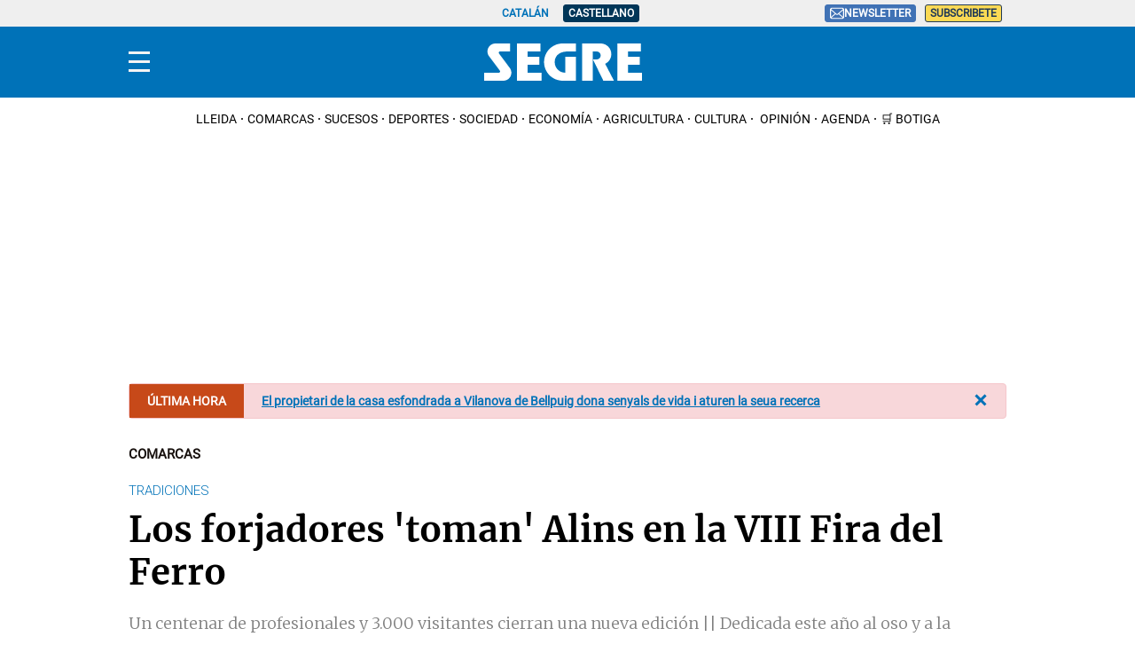

--- FILE ---
content_type: text/html; charset=UTF-8
request_url: https://www.segre.com/es/comarcas/170710/los-forjadores-toman-alins-la-viii-fira-del-ferro_140596.html
body_size: 36747
content:
<!DOCTYPE html>
<html lang="es">

    <head>
        <meta http-equiv="Content-Type" content="text/html; charset=utf-8" />
        <meta name="viewport" content="width=device-width, initial-scale=1, maximum-scale=5.0">
                    

            
        
                                
            
                 


    
                                                                
<link rel="dns-prefetch" href="https://sdk.privacy-center.org">
<link rel="dns-prefetch" href="https://sb.scorecardresearch.com">
<link rel="dns-prefetch" href="https://cdns.eu1.gigya.com">
<link rel="dns-prefetch" href="https://www.googletagmanager.com">
<link rel="dns-prefetch" href="https://hb.20m.es">
<link rel="dns-prefetch" href="https://securepubads.g.doubleclick.net">
<link rel="dns-prefetch" href="https://dkumiip2e9ary.cloudfront.net">
<link rel="dns-prefetch" href="https://www.gstatic.com">
<link rel="dns-prefetch" href="//fonts.gstatic.com">


<title>Los forjadores 'toman' Alins en la VIII Fira del Ferro</title>
<meta name="title" content="Los forjadores &#039;toman&#039; Alins en la VIII Fira del Ferro" />
<meta name="description" content="Alrededor de 3.000 personas asistieron el fin de semana en Alins a la VIII Fira del Ferro, que reunió a un centenar de forjadores de Catalunya, Ar ..." />
<meta name="Keywords" content="castellano,forjadores,?toman?,Alins,Fira,Ferro" />
<meta name="news_keywords" content="forjadores,?toman?,Alins,Fira,Ferro" />
<link rel="canonical" href="https://www.segre.com/es/comarcas/170710/los-forjadores-toman-alins-la-viii-fira-del-ferro_140596.html" />
<meta name="language" content="es" />
<meta name="date" content="2017-07-10T03:05:00Z"/>
<meta name="robots" content="index, follow,max-image-preview:large" />
<meta property="article:modified_time" content="2017-07-10T03:05:00Z" />
<meta property="article:published_time" content="2017-07-10T03:05:00Z" />
<meta name="DC.date.issued" content="2017-07-10T03:05:00Z"/>
<meta name="organization" content="Segre">
<meta property="article:section" content="Comarcas" />
<meta property="article:author" content="Segre">

<meta property="og:type" content="article" data-page-subject="true" />
<meta property="og:site_name" content="Segre"/>
<meta property="og:title" content="Los forjadores &#039;toman&#039; Alins en la VIII Fira del Ferro" data-page-subject="true" />
<meta property="og:description" content="Un centenar de profesionales y 3.000 visitantes cierran una nueva edición || Dedicada este año al oso y a la naturaleza del valle" data-page-subject="true" />
<meta property="og:image" content="https://imagenes.segre.com/files/og_thumbnail/uploads/2023/09/09/64fc24d25bb58.jpeg"/>
<meta property="og:image:width" content="1200" />
<meta property="og:image:height" content="675"/>
<meta property="og:article:published_time" content="2017-07-10T03:05:00Z" />
<meta property="og:locale" content="es"/>
<meta property="og:url" content="https://www.segre.com/es/comarcas/170710/los-forjadores-toman-alins-la-viii-fira-del-ferro_140596.html" data-page-subject="true" />

<meta name="twitter:card" content="summary_large_image">
<meta name="twitter:site" content="@segrecom"/>
<meta name="twitter:creator" content="@segrecom"/>
<meta name="twitter:title" content="Los forjadores &#039;toman&#039; Alins en la VIII Fira del Ferro" />
<meta name="twitter:description" content="Un centenar de profesionales y 3.000 visitantes cierran una nueva edición || Dedicada este año al oso y a la naturaleza del valle" />
<meta name="twitter:image" content="https://imagenes.segre.com/files/og_thumbnail/uploads/2023/09/09/64fc24d25bb58.jpeg" />
<meta name="twitter:image:alt" content="Un centenar de profesionales y 3.000 visitantes cierran una nueva edición || Dedicada este año al oso y a la naturaleza del valle">
<meta name="twitter:image:src" content="https://imagenes.segre.com/files/og_thumbnail/uploads/2023/09/09/64fc24d25bb58.jpeg">
<link rel="alternate" type="application/rss+xml" href="https://www.segre.com/es/rss/home.xml" />
<link rel="alternate" type="application/rss+xml" href="https://www.segre.com/es/rss/comarcas.xml" />
            <link href="https://www.segre.com/es/comarcas/170710/los-forjadores-toman-alins-la-viii-fira-del-ferro_140596.html" rel="alternate" hreflang="es">
               <link href="https://www.segre.com/ca/comarques/170710/els-forjadors-prenen-alins-la-viii-fira-del-ferro_140596.html" rel="alternate" hreflang="ca">
   <!-- Marfeel index meta-tags -->
<meta property="mrf:tags" content="layout:articulo" />
<meta property="mrf:tags" content="lastmodify:4" />
<meta property="mrf:tags" content="firma:Segre" />
<meta property="mrf:tags" content="fechapublicacion:2017-07-10" />
<meta property="mrf:tags" content="keyword:forjadores;keyword:?toman?;keyword:Alins;keyword:Fira;keyword:Ferro" />
<meta property="mrf:tags" content="noticia_id:140596" />
<meta property="mrf:tags" content="mediatype:imagen" />
<meta property="mrf:tags" content="accesstype:suscripcion" />
<meta property="mrf:tags" content="seotag:" />
<meta property="mrf:tags" content="categoria:comarcas" />
<meta property="mrf:tags" content="subcategoria:" />
<meta property="mrf:tags" content="terciariacategoria:" />
<!-- end Marfeel index meta-tags -->
<link rel="preconnect" href="https://fonts.googleapis.com">
<link rel="preconnect" href="https://fonts.gstatic.com" crossorigin>
<link rel="preload" href="https://fonts.gstatic.com/s/roboto/v32/KFOmCnqEu92Fr1Mu5mxKOzY.woff2" as="font" type="font/woff2" crossorigin>
<link rel="preload" href="https://www.segre.com/assets/c33a61ed34dc5db633c6.woff2" as="font" type="font/woff2" crossorigin>
<link rel="preload" href="https://fonts.gstatic.com/s/roboto/v32/KFOlCnqEu92Fr1MmSU5fBBc4AMP6lQ.woff2" as="font" type="font/woff2" crossorigin>
<link rel="preload" href="https://www.segre.com/assets/926b2ccb3309387a9c03.woff2" as="font" type="font/woff2" crossorigin>
<link rel="preload" href="https://fonts.gstatic.com/s/merriweather/v30/u-4n0qyriQwlOrhSvowK_l521wRZWMf6hPvhPQ.woff2" as="font" type="font/woff2" crossorigin>
<link rel="preload" href="https://fonts.gstatic.com/s/merriweather/v30/u-440qyriQwlOrhSvowK_l5-fCZMdeX3rg.woff2" as="font" type="font/woff2" crossorigin>
<link rel="preload" href="https://fonts.gstatic.com/s/roboto/v32/KFOmCnqEu92Fr1Mu4mxKKTU1Kg.woff2" as="font" type="font/woff2" crossorigin>
<link rel="preload" href="https://fonts.gstatic.com/s/roboto/v32/KFOlCnqEu92Fr1MmWUlfBBc4AMP6lQ.woff2" as="font" type="font/woff2" crossorigin>
<link rel="preload" href="https://fonts.gstatic.com/s/roboto/v32/KFOkCnqEu92Fr1Mu51xIIzIXKMny.woff2" as="font" type="font/woff2" crossorigin>
<link rel="preload" href="https://fonts.gstatic.com/s/merriweather/v30/u-440qyriQwlOrhSvowK_l5-fCZMdeX3rg.woff2" as="font" type="font/woff2" crossorigin>
<link rel="preload" href="https://fonts.gstatic.com/s/lato/v24/S6uyw4BMUTPHjx4wXiWtFCc.woff2" as="font" type="font/woff2" crossorigin>
        
                    <link rel="stylesheet" type="text/css" href="/assets/screen.6a218d0614dc3df40863.css?1765370645"/>

                    <script type="application/ld+json">{"@context":"https:\/\/schema.org","@type":"NewsArticle","mainEntityOfPage":{"@type":"WebPage","@id":"https:\/\/www.segre.com\/es\/comarcas\/2017\/07\/10\/los-forjadores-toman-alins-la-viii-fira-del-ferro.html"},"headline":"Los forjadores 'toman' Alins en la VIII Fira del Ferro","alternativeHeadline":"Un centenar de profesionales y 3.000 visitantes cierran una nueva edici\u00f3n || Dedicada este a\u00f1o al oso y a la naturaleza del valle","image":{"@type":"ImageObject","url":"https:\/\/imagenes.segre.com\/files\/og_thumbnail\/uploads\/2023\/09\/09\/64fc24d25bb58.jpeg","width":1200,"height":630},"datePublished":"2017-07-10T05:05:00+02:00","dateModified":"2017-07-10T05:05:00+02:00","keywords":"","publisher":{"@type":"Organization","name":"Segre","url":"https:\/\/www.segre.com\/","logo":{"@type":"ImageObject","url":"https:\/\/imagenes.segre.com\/static\/img\/logo-segre-fons-blau.png","width":132,"height":50}},"description":"Alrededor de 3.000 personas asistieron el fin de semana en Alins a la VIII Fira del Ferro, que reuni\u00f3 a un centenar de forjadores de Catalunya, Ar ...","articleSection":"Comarcas","articleBody":"Alrededor de 3.000 personas asistieron el fin de semana en Alins a la VIII Fira del Ferro, que reuni\u00f3 a un centenar de forjadores de Catalunya, Arag\u00f3n, el Pa\u00eds Vasco, Andaluc\u00eda e incluso de Ucrania, seg\u00fan explic\u00f3 el primer edil, Josep Maria Llad\u00f3s, y que mostraron al p\u00fablico el valor art\u00edstico de su trabajo, y superando la cifra del a\u00f1o pasado cuando asistieron una setentena..  \nEl certamen estaba dedicado este a\u00f1o al entorno natural de la Vall Ferrera, y especialmente a su fauna, bajo el lema \u201cDe la Natura a la Forja\u201d. Durante los dos d\u00edas los forjadores participaron conjuntamente en la creaci\u00f3n de una escultura de un oso de tama\u00f1o real, de aproximadamente 2,5 metros de alto. El animal ha estado hist\u00f3ricamente vinculado a este territorio..  \nEl primer edil apunt\u00f3 que este domingo se finaliz\u00f3 el montaje de la escultura que lucir\u00e1 en el municipio. Destac\u00f3 que el buen tiempo acompa\u00f1\u00f3 la jornada de este domingo, algo que no paso el s\u00e1bado, cuando la lluvia desluci\u00f3 la inauguraci\u00f3n. No obstante, desde la organizaci\u00f3n valoran muy positivamente el volumen de visitantes que durante el fin de semana visitaron Alins para ver trabajar a los forjadores y participar en las actividades paralelas que se llevaron a cabo..  \nLa gastronom\u00eda tambi\u00e9n estuvo muy presente con una variada oferta de calidad y proximidad. En la carpa principal se sirvieron comidas y cenas a base de productos del territorio, como la carne de oveja Xisqueta, la ternera Bruna o los embutidos de Vall Card\u00f3s, a precios populares..  \nLas demostraciones, exposiciones relacionadas con el hierro, talleres de forja para ni\u00f1os y las rutas guiadas son las actividades que complementaron el certamen.","author":[{"@type":"Person","name":"Segre","jobTitle":"Journalist","url":"https:\/\/www.segre.com\/es\/autores\/segre-redaccio\/"}]}</script>
                        
         

    
    
                                                                
<script type="text/javascript">
    (function(c,l,a,r,i,t,y){
        c[a]=c[a]||function(){(c[a].q=c[a].q||[]).push(arguments)};
        t=l.createElement(r);t.async=1;t.src="https://www.clarity.ms/tag/"+i;
        y=l.getElementsByTagName(r)[0];y.parentNode.insertBefore(t,y);
    })(window, document, "clarity", "script", "kl92zlbfff");
</script>
<script>
    var width = screen.width;
    function isMobileDevice(){
        if(typeof window.ontouchstart !== 'undefined' && width <= 1024){
            return 'mobile';
        }else{
            return 'desktop';
        }
    }
    var platform = isMobileDevice();

    function getCookie(name) {
        const value = `; ${document.cookie}`;
        const parts = value.split(`; ${name}=`);
        if (parts.length === 2) return parts.pop().split(';').shift();
    }


    dataLayer = (function(){
        var mediatypes = [];
                                                                                                        
        function getGenericModules(content, mediatypes){
            if(/Twitter/i.test(content)){
                if(mediatypes.indexOf("html_twitter") == -1)
                    mediatypes.push("html_twitter");
            }
            else if(/Facebook/i.test(content)){
                if(mediatypes.indexOf("html_facebook") == -1)
                    mediatypes.push("html_facebook");
            }
            else if(/Instagram/i.test(content)){
                if(mediatypes.indexOf("html_instagram") == -1)
                    mediatypes.push("html_instagram");
            }

            else if(/Flourish/i.test(content)){
                if(mediatypes.indexOf("html_flourish") == -1)
                    mediatypes.push("html_flourish");
            }
            else if(/Genially/i.test(content)){
                if(mediatypes.indexOf("html_genially") == -1)
                    mediatypes.push("html_genially");
            }
            else if(/Spotify/i.test(content)){
                if(mediatypes.indexOf("html_spotify") == -1)
                    mediatypes.push("html_spotify");
            }
            else if(/Tiktok/i.test(content)){
                if(mediatypes.indexOf("html_tiktok") == -1)
                    mediatypes.push("html_tiktok");
            }
            else{
                if(mediatypes.indexOf("html_embed") == -1)
                    mediatypes.push("html_embed");
            }
            return mediatypes;
        }

        
        
        if(1 >= 1 || 0 >= 1 || 0 >= 1)
            mediatypes.push("imagen");
        if(0 >= 1 || 0 >= 1)
            mediatypes.push("video");
        if(0 >= 1)
            mediatypes.push("galeria");
        if(0 >= 1)
            mediatypes.push("minuto_a_minuto");
        if(0 >= 1)
            mediatypes.push("h2");
        if(0 >= 1)
            mediatypes.push("cita");
        if(0 >= 1)
            mediatypes.push("encuesta");

                
        return [{
            "sponsored": "0",
            "ads_enabled": "1",
            "layout": "articulo",
            "categoria": "comarcas",
            "subcategoria": "",
            "terciariacategoria": "",
            "lastmodify": "4",
            "createdby": "4",
            "firma": "Segre",
            "fechapublicacion": "2017-07-10 05:05:00",
            "keywords": "",
            "noticia_id": "140596",
            "mediatype": mediatypes,
            "seotag": "",
            "user_logged": getCookie("cuser") ? 1 : 0,
            "user_id": getCookie("cuser") || "",
            "gaid": getCookie("_ga"),
            "su": getCookie("_SUIPROMETEO"),
            "fechadeactualizacion":"2023-09-09 09:54:59",
            "ga_page_host": "segre.com",
            'accesstype': "suscripcion",
            "idioma": "es",
            "platform": platform
        }];
    })();

</script> 
<script type="text/javascript">   
    (function () {   
        window.Prometeo_now = Date.now();   
        let loaded = false;   
        const MEDIA_ID = "801";   
        const USER_COOKIE = "cuser";
        
        function getCookie(name) {   
            const cookie = document.cookie   
            .split('; ')   
            .find((row) => row.startsWith(`${name}=`));   
            
            return cookie ? cookie.slice(name.length + 1) : null;   
        }

        const dataLayerObject = dataLayer && dataLayer[0] || {};   
        
        window._PROMETEO_MEDIA_CONFIG = window._PROMETEO_MEDIA_CONFIG || {};   
        window._PROMETEO_MEDIA_CONFIG.trackEvents = function(){};   
        
        window._PROMETEO_MEDIA_CONFIG.siteId = MEDIA_ID;   
        window._PROMETEO_MEDIA_CONFIG.author = dataLayerObject.firma || "" ;   
        window._PROMETEO_MEDIA_CONFIG.author_id = dataLayerObject.createdBy || "" ; 
        window._PROMETEO_MEDIA_CONFIG.publish_time = dataLayerObject.fechadeactualizacion || "";   
        window._PROMETEO_MEDIA_CONFIG.article_id = dataLayerObject.noticia_id || "";   
        window._PROMETEO_MEDIA_CONFIG.content_type = dataLayerObject.layout || "";   
        window._PROMETEO_MEDIA_CONFIG.section = dataLayerObject.categoria || "";   
        window._PROMETEO_MEDIA_CONFIG.category_3 = dataLayerObject.terciariacategoria ||"" ;   
        window._PROMETEO_MEDIA_CONFIG.tags = dataLayerObject.seotag ||"" ;   
        window._PROMETEO_MEDIA_CONFIG.actual_block = (dataLayerObject.layout == 'articulo') ? "block_1" || null : null;   
        window._PROMETEO_MEDIA_CONFIG.sub_section = dataLayerObject.subcategoria || "";   
        window._PROMETEO_MEDIA_CONFIG.accesstype = dataLayerObject.accesstype ||"";

        window._PROMETEO_MEDIA_CONFIG.userId = getCookie(USER_COOKIE);   
        window._PROMETEO_MEDIA_CONFIG.cuser = USER_COOKIE;   
        
        window._PROMETEO_MEDIA_CONFIG.thumbnail_image = document.querySelectorAll('meta[property="og:image"]')[0].content.replace(/\/files\/image_([^\/]*)\/files\/redes_([^\/]*)\//,"/files/image_640_480/") || "";   
        window._PROMETEO_MEDIA_CONFIG.url = window.location.href;
        function loadPrometeoScript() {   
            if (loaded) return;   
            
            var env = document.URL.includes("pr_debug") ? "beta" : "pro";   
            var e = document.createElement('script');   
            var n = document.getElementsByTagName('script')[0];   
            e.type = 'text/javascript';   
            e.async = true;   
            e.src = 'https://dkumiip2e9ary.cloudfront.net/js/prometeo-media/'+ env +'/prometeov2.js';   
            n.parentNode.insertBefore(e, n);   
            loaded = true;   
        }

        loadPrometeoScript();                    
    })();   
</script>   

<script type="text/javascript">
window.didomiConfig = {
  languages: {
    enabled: ['es'],
    default: 'es'
  }
};
</script>
<script type="text/javascript">window.gdprAppliesGlobally=true;(function(){function a(e){if(!window.frames[e]){if(document.body&&document.body.firstChild){var t=document.body;var n=document.createElement("iframe");n.style.display="none";n.name=e;n.title=e;t.insertBefore(n,t.firstChild)}
else{setTimeout(function(){a(e)},5)}}}function e(n,r,o,c,s){function e(e,t,n,a){if(typeof n!=="function"){return}if(!window[r]){window[r]=[]}var i=false;if(s){i=s(e,t,n)}if(!i){window[r].push({command:e,parameter:t,callback:n,version:a})}}e.stub=true;function t(a){if(!window[n]||window[n].stub!==true){return}if(!a.data){return}
var i=typeof a.data==="string";var e;try{e=i?JSON.parse(a.data):a.data}catch(t){return}if(e[o]){var r=e[o];window[n](r.command,r.parameter,function(e,t){var n={};n[c]={returnValue:e,success:t,callId:r.callId};a.source.postMessage(i?JSON.stringify(n):n,"*")},r.version)}}
if(typeof window[n]!=="function"){window[n]=e;if(window.addEventListener){window.addEventListener("message",t,false)}else{window.attachEvent("onmessage",t)}}}e("__tcfapi","__tcfapiBuffer","__tcfapiCall","__tcfapiReturn");a("__tcfapiLocator");(function(e){
  var t=document.createElement("script");t.id="spcloader";t.type="text/javascript";t.async=true;t.src="https://sdk.privacy-center.org/"+e+"/loader.js?target="+document.location.hostname;t.charset="utf-8";var n=document.getElementsByTagName("script")[0];n.parentNode.insertBefore(t,n)})("6e7011c3-735d-4a5c-b4d8-c8b97a71fd01")})();</script>

            
        <script>
            !function(){window.hb_now=Date.now();var e=document.getElementsByTagName("script")[0],t="https://hb.20m.es/stable/config/xk.segre.com/desktop-mobile.min.js";window.location.search.match(/hb_test=true/)&&(t=t.replace("/stable/","/test/"));var n=document.createElement("script");n.async=!0,n.src=t,e.parentNode.insertBefore(n,e)}();
        </script>    
    
    <script defer type="text/javascript">
    	window._taboola = window._taboola || [];
        let canonicalURL = window.location.href;
        const linkCanonical = document.querySelector('link[rel="canonical"]');
        
        if (linkCanonical) {
            canonicalURL = linkCanonical.getAttribute('href');
        }

        _taboola.push({
            article:'auto',
            url: canonicalURL
        });
        
        !function (e, f, u, i) {
            if (!document.getElementById(i)){
                e.async = 1;
                e.src = u;
                e.id = i;
                f.parentNode.insertBefore(e, f);
            }
        }(document.createElement('script'), document.getElementsByTagName('script')[0], '//cdn.taboola.com/libtrc/segrenetwork-segrecomes/loader.js', 'tb_loader_script');
        
        if(window.performance && typeof window.performance.mark == 'function'){
            window.performance.mark('tbl_ic');
        }
    </script>

    <script type="text/javascript" src="https://www.gstatic.com/firebasejs/7.9.1/firebase-app.js" defer=""></script>
<script type="text/javascript" src="https://www.gstatic.com/firebasejs/7.9.1/firebase-messaging.js" defer=""></script>
<script type="text/javascript" async="" src="https://dkumiip2e9ary.cloudfront.net/js/prometeo-media/pro/prometeo-firebase.js"></script>
<script type="text/javascript" src="//imasdk.googleapis.com/js/sdkloader/ima3.js"></script>
<script>
    window.wf_video_ext = {
        local: (f, vp) => {
            function initializeIMA(id, videoPlayer) {
                //console.log("initializing IMA");
                var adContainer = document.getElementById('video-ad-container-'+id);
                if (adContainer) {
                    videoPlayer.adDisplayContainer = new google.ima.AdDisplayContainer(adContainer, videoPlayer);
                    videoPlayer.adsLoader = new google.ima.AdsLoader(videoPlayer.adDisplayContainer);
                    videoPlayer.adsLoader.addEventListener(
                        google.ima.AdsManagerLoadedEvent.Type.ADS_MANAGER_LOADED,
                        (event) => onAdsManagerLoaded(event, videoPlayer),
                        false
                    );
                    videoPlayer.adsLoader.addEventListener(
                        google.ima.AdErrorEvent.Type.AD_ERROR,
                        (event) => onAdError(event, videoPlayer),
                        false
                    );

                    // Let the AdsLoader know when the video has ended
                    videoPlayer.addEventListener('ended', function() {
                        videoPlayer.adsLoader.contentComplete();
                    });

                    var adsRequest = new google.ima.AdsRequest();
                    var encodedURL = encodeURIComponent(window.location.href);
                    if (dataLayer.length > 0) {
                        var sponsored = (dataLayer[0]['sponsored'] == 1) ? 'true' : 'false';
                        var customParams = '&cust_params=se_id%3D'+ dataLayer[0]['noticia_id'] +'%26se_page%3D'+ dataLayer[0]['layout'] +'%26se_secc%3D'+ dataLayer[0]['categoria'] +'%26sponsored%3D'+ sponsored +'%26pos%3Dpreroll';
                        adsRequest.adTagUrl = 'https://pubads.g.doubleclick.net/gampad/ads?iu=/34616581,258370859/segre.com/noticias/video/preroll&description_url='+ encodedURL +'&tfcd=0&npa=0&sz=640x360'+ customParams +'&gdfp_req=1&output=vast&unviewed_position_start=1&env=vp&impl=s&vpmute=1&vpos=preroll&correlator=';

                        // Specify the linear and nonlinear slot sizes. This helps the SDK to
                        // select the correct creative if multiple are returned.
                        adsRequest.linearAdSlotWidth = videoPlayer.clientWidth;
                        adsRequest.linearAdSlotHeight = videoPlayer.clientHeight;
                        adsRequest.nonLinearAdSlotWidth = videoPlayer.clientWidth;
                        adsRequest.nonLinearAdSlotHeight = videoPlayer.clientHeight / 3;

                        // Pass the request to the adsLoader to request ads
                        videoPlayer.adsLoader.requestAds(adsRequest);
                    }
                }
            }

            function loadAds(event, videoPlayer) {
                // Prevent this function from running on if there are already ads loaded
                videoPlayer.adsLoaded = true;

                // Prevent triggering immediate playback when ads are loading
                event.preventDefault();
                videoPlayer.pause();

                //console.log("loading ads");

                var videoComputedStyle = window.getComputedStyle(videoPlayer);
                var width = parseFloat(videoComputedStyle.width);
                var height = parseFloat(videoComputedStyle.height);
                try {
                    // Initialize the container. Must be done via a user action on mobile devices.
                    videoPlayer.scrollPause = false;
                    videoPlayer.adDisplayContainer.initialize();
                    videoPlayer.adsManager.init(width, height, google.ima.ViewMode.NORMAL);
                    videoPlayer.adsManager.start();
                } catch (adError) {
                    // Play the video without ads, if an error occurs
                    console.log("AdsManager could not be started");
                    videoPlayer.play();
                }
            }

            function onAdsManagerLoaded(adsManagerLoadedEvent, videoPlayer) {
                // Instantiate the AdsManager from the adsLoader response and pass it the video element
                videoPlayer.adsManager = adsManagerLoadedEvent.getAdsManager(
                    videoPlayer
                );

                videoPlayer.adsManager.addEventListener(
                    google.ima.AdErrorEvent.Type.AD_ERROR,
                    (event) => onAdError(event, videoPlayer)
                );

                videoPlayer.adsManager.addEventListener(
                    google.ima.AdEvent.Type.ALL_ADS_COMPLETED,
                    (event) => onAdEvent(event, videoPlayer)
                );
            }

            function onAdEvent(adEvent, videoPlayer) {
                // Retrieve the ad from the event. Some events (e.g. ALL_ADS_COMPLETED)
                // don't have ad object associated.
                var ad = adEvent.getAd();
                var videoAdContainer = videoPlayer.parentElement.getElementsByClassName("video-ad-container");

                switch (adEvent.type) {
                    case google.ima.AdEvent.Type.LOADED:
                        // This is the first event sent for an ad - it is possible to
                        // determine whether the ad is a video ad or an overlay.
                        if (!ad.isLinear()) {
                            // Position AdDisplayContainer correctly for overlay.
                            // Use ad.width and ad.height.
                            videoAdContainer.getElementsByTagName("video")[0].play();
                        }
                        break;
                    case google.ima.AdEvent.Type.ALL_ADS_COMPLETED:
                        // This event indicates the ad has finished - the video player
                        // can perform appropriate UI actions, such as removing the timer for
                        // remaining time detection.
                        console.log('All adds completed, play video');
                        videoPlayer.play();
                        if (videoAdContainer[0]) {
                            videoAdContainer[0].style.display = 'none';
                        }
                        break;
                }
            }

            function onAdError(adErrorEvent, videoPlayer) {
                // Handle the error logging.
                console.log(adErrorEvent.getError());
                if (videoPlayer.adsManager) {
                    videoPlayer.adsManager.destroy();
                }
            }

            function checkViewport (el) {
                const viewport = {
                    top: window.pageYOffset,
                    bottom: window.pageYOffset + window.innerHeight
                };

                const elementBoundingRect = el.getBoundingClientRect();
                const elementPos = {
                    top: elementBoundingRect.y + window.pageYOffset,
                    bottom: elementBoundingRect.y + elementBoundingRect.height + window.pageYOffset
                };

                if (viewport.top > elementPos.bottom || viewport.bottom < elementPos.top) {
                    return 0;
                }

                // Element is fully within viewport
                if (viewport.top < elementPos.top && viewport.bottom > elementPos.bottom) {
                    return 100;
                }

                // Element is bigger than the viewport
                if (elementPos.top < viewport.top && elementPos.bottom > viewport.bottom) {
                    return 100;
                }

                const elementHeight = elementBoundingRect.height;
                let elementHeightInView = elementHeight;

                if (elementPos.top < viewport.top) {
                    elementHeightInView = elementHeight - (window.pageYOffset - elementPos.top);
                }

                if (elementPos.bottom > viewport.bottom) {
                    elementHeightInView = elementHeightInView - (elementPos.bottom - viewport.bottom);
                }

                const percentageInView = elementHeightInView * 100 / elementHeight;

                return Math.round(percentageInView);
            }

            function videoAdvertisementInit() {
                //console.log("videoAdvertisementInit call");

                var video = vp.querySelector("video");
                var figure = vp.querySelector("figure");
                var href = video.getAttribute("href");
                var rand = Math.floor(Math.random()*111111);

                if (!video) {
                    return;
                }

                var videoConfig = vp.parentNode.classList;

                // Add ad container
                if (!videoConfig.contains("video-noad-preroll")) {
                    const videoAdContainer = document.createElement('div');
                    videoAdContainer.id = 'video-ad-container-'+rand;
                    videoAdContainer.className = 'video-ad-container';
                    videoAdContainer.setAttribute('style', 'position: absolute;top: 0;left: 0;width: 100%;');
                    video.parentNode.insertBefore(videoAdContainer, video.nextSibling);
                }

                // Replace videoPlayer with source video
                video.setAttribute("id","video-"+rand);

                var autoplay = '' ;
                if (videoConfig.contains("video-autoplay")) {
                    autoplay = "autoplay";
                }

                var videoElement = '<video id="video-' + rand + '" width="640" height="360" class="active" oncontextmenu="return false;" controlsList="nodownload"' + ' controls ' + autoplay + ' muted>\n' +
                    '  <source src="' + href + '" type="video/mp4">\n' +
                    'Your browser does not support the video tag.\n' +
                    '</video>';

                $("video[id='video-"+rand+"']").replaceWith(videoElement);

                var videoPlayer = document.getElementById("video-"+rand);
                //videoPlayer.removeAttribute('id');

                initializeIMA(rand, videoPlayer);

                // Bind add loading to play event
                videoPlayer.addEventListener('play', function(event) {
                    if (!this.classList.contains("player-inline")) {
                        vp.classList.add("player-inline");
                    }
                    if(!this.adsLoaded && videoPlayer.adsManager) {
                    loadAds(event, this);
                    }
                });

                // Bind play/pause to videoPlayer
                videoPlayer.addEventListener('click', function (event) {
                    if (!this.paused) {
                        this.scrollPause = false;
                    }
                });

                if (autoplay == 'autoplay') {
                    if (figure){
                        figure.remove();
                    }
                    vp.classList.add("player-inline");
                    videoPlayer.pause();
                    videoPlayer.scrollPause = true;
                } else {
                    // Bind "play" to thumbnail
                    figure.addEventListener('click', function (event) {
                        this.remove();
                        videoPlayer.play();
                    });
                }

                window.addEventListener('scroll', () => {
                    if (checkViewport(videoPlayer) <= 25 && !videoPlayer.paused) {
                        videoPlayer.pause();
                        videoPlayer.scrollPause = true;
                    } else if (checkViewport(videoPlayer) == 100 && videoPlayer.readyState >= 2 && videoPlayer.paused && videoPlayer.scrollPause) {
                        videoPlayer.play();
                    }
                });
            }

            function getCookie(name) {
                var cookies = document.cookie.split(';');
                for (var i = 0; i < cookies.length; i++) {
                    var cookie = cookies[i].trim();
                    if (cookie.startsWith(name + '=')) {
                        return cookie.substring(name.length + 1);
                    }
                }
                return null;
            }

            var euConsentV2Value = getCookie('euconsent-v2');

            if (euConsentV2Value !== null) {
                window.didomiOnReady = window.didomiOnReady || [];
                window.didomiOnReady.push(function () {
                    videoAdvertisementInit();
                });
            } else {
                window.didomiEventListeners = window.didomiEventListeners || [];
                window.didomiEventListeners.push({
                    event: 'consent.changed',
                    listener: function (context) {
                        videoAdvertisementInit();
                    }
                });
            }

            //console.log("Video Extension");
        }
    };
</script>
<script>
document.addEventListener('DOMContentLoaded', function() {
  $('.c-header__aside--language__content .c-header__aside__link').map((i, e) => {
    var l = $(e).data('value');
    var k = $(`link[rel="alternate"][hreflang="${l === 'cat' ? 'ca' : l}"]`);
    k.length && $(e).attr('href', k.attr('href'));
   });  
});
</script>
    
        <script type="text/javascript" src="/assets/article.bundle.js?1765370645" defer></script>



    <script type="text/javascript">
!function(){"use strict";function e(e){var t=!(arguments.length>1&&void 0!==arguments[1])||arguments[1],c=document.createElement("script");c.src=e,t?c.type="module":(c.async=!0,c.type="text/javascript",c.setAttribute("nomodule",""));var n=document.getElementsByTagName("script")[0];n.parentNode.insertBefore(c,n)}!function(t,c){!function(t,c,n){var a,o,r;n.accountId=c,null!==(a=t.marfeel)&&void 0!==a||(t.marfeel={}),null!==(o=(r=t.marfeel).cmd)&&void 0!==o||(r.cmd=[]),t.marfeel.config=n;var i="https://sdk.mrf.io/statics";e("".concat(i,"/marfeel-sdk.js?id=").concat(c),!0),e("".concat(i,"/marfeel-sdk.es5.js?id=").concat(c),!1)}(t,c,arguments.length>2&&void 0!==arguments[2]?arguments[2]:{})}(window,3447,{} /*config*/)}();
</script>
<script async src="https://www.googletagmanager.com/gtag/js?id=G-WYV9ZTVCCV"></script> <script> window.dataLayer = window.dataLayer || []; function gtag(){dataLayer.push(arguments);} gtag('js', new Date()); gtag('config', 'G-WYV9ZTVCCV'); </script>
<script>
document.addEventListener('DOMContentLoaded', function() {
    window.setTimeout(() => {
        const i = document.getElementsByClassName('img-tracking');
        if(i.length == 1 && (i[0].getAttribute('src') == '' || !i[0].complete)) {
            i[0].setAttribute('src', "/track/pageviews/article-" + _PROMETEO_MEDIA_CONFIG.article_id + '?' + Math.random().toString().substr(2));
            i[0].setAttribute('loading', 'eager');
        }
    }, 3000);
});
</script>
<script>
function fixLang(e) {
    let lang= $('html').attr('lang');
    let regex = /https:\/\/www\.segre\.com\/(?!es\/|ca\/)([^ ]+)/g;
    let fx = e.attr('href').replace(regex, 'https://www.segre.com/' + lang + '/$1');
    e.attr('href', fx);
    return fx;
}
document.addEventListener('DOMContentLoaded', function() {
    fixLang($('a.c-icon-facebook'));
    fixLang($('a.c-icon-twitter'));
    $('a.c-icon-whatsapp').map((i, e) => fixLang($(e)));
});
</script>
    

                
                <script type="application/ld+json">[{"@context":"http:\/\/schema.org","@type":"BreadcrumbList","itemListElement":[{"@type":"ListItem","item":{"@id":"https:\/\/www.segre.com\/es","name":"Segre","@type":"CollectionPage"},"position":1},{"@type":"ListItem","item":{"@id":"https:\/\/www.segre.com\/es\/comarcas","name":"Comarcas","@type":"CollectionPage"},"position":2},{"@type":"ListItem","item":{"@id":"https:\/\/www.segre.com\/es\/comarcas\/170710\/los-forjadores-toman-alins-la-viii-fira-del-ferro_140596.html","name":"Los forjadores 'toman' Alins en la VIII Fira del Ferro","@type":"ItemPage"},"position":3}]}]</script>
        <script type="text/javascript" src="/assets/video.bundle.js?1765370645" defer></script>
                            

        
<link href="https://fonts.googleapis.com/css2?family=Merriweather:ital,wght@0,300;0,400;1,300;1,400;1,700&family=Roboto:wght@300&display=swap" rel="stylesheet" as="style" crossorigin>
<script type="text/javascript"src="https://cdns.gigya.com/js/gigya.js?apiKey=4__AZb5sV3_u71tXm83YfnnQ" defer>{lang: 'es',sessionExpiration: -2,}</script>
<script type="application/ld+json">
{
    "@context":"http://schema.org",
    "@type":"NewsMediaOrganization",
    "url": "https://www.segre.com/",
    "name":"Segre",
    "image":{
        "@type":"ImageObject",
        "url":"https://imagenes.segre.com/static/img/logo-segre-fons-blau.png",
        "height":132,
        "width":50
    },
    "foundingDate": "1982-09-03",
    "description":"Diario digital líder en Lleida. Actualidad local, noticias de ultima hora, sucesos, deportes, agricultura y ganadería.",
    "contactPoint" : {
        "@type" : "ContactPoint",
        "contactType" : "Newsroom Contact",
        "email" : "segrecom@segre.com"
    },
    "address": {
        "name": "Segre",
        "telephone":"973 248 000",
        "email": "segrecom@segre.com",
        "@type": "PostalAddress",
        "addressLocality": "Lleida, España",
        "addressRegion": "CAT",
        "addressCountry": "ES",
        "postalCode": "25005",
        "streetAddress": "Carrer del Riu, 6,",
        "url" : "https://www.segre.com" ,
        "sameAs" : ["https://www.facebook.com/diarisegre", "https://twitter.com/segrecom", "https://www.instagram.com/segrediari/", "https://www.tiktok.com/@diarisegre", "https://es.linkedin.com/company/diari-segre-sl"]
    }    
}
</script>
<script>
document.addEventListener("DOMContentLoaded", function(event) {

        if (window.innerWidth > 991) { 

            var elem = document.getElementsByClassName('js-add-sticky');

            for (let index = 0; index < elem.length; index++) {
                elem[index].parentElement.parentElement.classList.add('u-sticky');
                elem[index].parentElement.parentElement.parentElement.classList.add("u-flex-grow");
                elem[index].parentElement.parentElement.parentElement.parentElement.classList.add("u-flex");
            }
        }

        document.querySelectorAll('.c-article__info').forEach(div => {
            if (div.textContent.trim() === '') {  
                div.style.display = 'none'; 
            }
        });
        document.querySelectorAll('.c-article__signature').forEach(div => {
            if (div.textContent.trim() === '') {  
                div.style.display = 'none'; 
            }
        });

        document.querySelectorAll('.c-article__related').forEach(ul => {
            if (ul.children.length === 0) { 
                ul.style.display = 'none';
            }
        });

    });
</script>
<style>
 .c-header__gigya-link {padding:0 5px 10px 5px}
 .c-header .c-icon {padding:0;min-width:34px;}
 .c-header__aside__link--suscripcion:hover {background: #ffc65c;cursor:pointer;}
@media (min-width: 992px){.c-add-980 {margin: 0 auto 20px;}}
 .c-detail__comments {max-width: 670px;margin-left: auto;margin-right: auto;margin-top: 80px;}
 .c-error__cta {background-color:#054464;width: 150px;}
 .c-error__subtitle {font-size: 24px;padding-top: 20px;}
 .c-error__title {font-size: 40px;color:#005eac;}
 .c-error {padding-top: 40px;}
 .c-error__txt {max-width: 100%;}
 .o-list .c-title {font-size: 26px;}
 .c-detail__media__credit {display:inline;}
 .c-detail__gallery__content__description {font-family: Merriweather,sans-serif;}
 .c-static__body p {padding:0px;}
 .c-static__body>h2 {padding-top: 20px;}
 .button-subscription {font-size: 16px;line-height: inherit;background-color: #4072b5;border: none;outline: none;cursor: pointer;padding: 3px;border-radius: 3px;color: #fff;}
 .c-footer { color: #fff; background: #0072b8; margin: 0 auto; position: relative; clear: both; padding:20px; margin-top:20px; padding-bottom: 90px;}
 .c-footer .o-container { margin: 0 auto; max-width: 100%; display: flex; flex-direction: column; align-items: flex-start; padding:0; }
 .c-footer__top { display: flex; flex-direction: column; }			
 .c-footer__brand { display: flex; flex-direction: column; margin-bottom: 20px; color:#FFF; }
 .c-footer__info { margin-bottom:20px; }
 .c-footer__copyright {	margin-bottom:20px; flex-direction:column; align-items: flex-start;	}
 .c-footer__copyright__txt { font-size: 12px; line-height: 20px; font-family: "Merriweather", sans-serif; color:#FFF; }
 .c-footer__copyright__txt a { color:#FFF;	}
 .c-footer__share, .c-footer__app {	display: flex; flex-direction: row; align-items: center; width: 100%; gap:10px; }	
 .c-footer__share__nav { display: flex;	gap: 10px; width:100%; }
 .c-footer__share a { width: 26px; height: 26px; display: inline-block; color:#FFF; text-align: center; }
 .c-footer__share a svg { height:100%; }	
 .c-footer__share__item--twitter { transform: translate(-4px,0);	}		
 .c-footer__links { font-size: 14px;	line-height: 20px; width:100%; }
 .c-footer__nav { border-top: 1px solid #fff; padding: 20px; display: flex; flex-direction: column;	gap:20px; align-items: flex-start; justify-content:flex-start; }
 .c-footer__nav__title { font-weight: 700; text-transform: uppercase; }
 .c-footer__nav__list { display: flex; flex-direction: column; gap:5px; }
 .c-footer__nav a { color: #fff; display: block; font-family: "Merriweather", sans-serif; text-transform: none; }
 .c-footer__colaborators .o-container { flex-direction: row; gap:10px; justify-content: flex-start; }
 .c-score__name{padding: 20px 10px 10px;line-height: 1.3;}
 @media (min-width: 768px) {
    .c-detail__body>:not(.full) {max-width: 670px;}
    .c-footer {	padding:40px 0 90px;}
    .c-footer .o-container { max-width:990px; flex-direction:row; }
    .c-footer__top { flex-direction: row; }
    .c-footer__info { width:45%; margin-bottom:0; }
    .c-footer__copyright { margin-bottom:36px; }
    .c-footer__share { padding-bottom:15px; }
    .c-footer__links { display:grid; grid-template-columns:repeat(3, 1fr); }
    .c-footer__nav { border-top: 0; }
    .c-footer__colaborators { display:flex; flex-direction: row; margin: 0 auto; justify-content: center; align-items: center; max-width: 990px; }
    .c-footer__colaborators .o-container { flex-direction: row; gap: 40px; justify-content: flex-start; max-width: none; margin-left: 33%; margin-right:13%; }				
    .c-footer__app svg { height: 28px; }
    .c-footer__share__nav { gap: 7px; }
    .c-article--score .c-score__name{padding: 25px 10px 10px;}
 }
.c-article--icon .c-article__thumb picture:before {cursor:pointer}
.c-article__title a:before{z-index:2;} 
[wf-role="free-html"] {word-break: break-all;}
.opinio-listing .c-article__title .c-article__title {font-style: italic;}
.c-detail__tags__title, .c-detail__tags__item {line-height:normal;}
.c-detail__gallery .c-add-300 {margin-bottom:20px;}
.c-article--lateral {--thumb-width: 140px;}
.content .o-container {background-color: var(--bg_color);}
/*Add to base styles*/
.c-article-no__epigraph .c-article__link {display:none;}
.c-article .c-article__signature:empty {display:none}
.c-article__related:empty {display:none}
.c-article-no__signature .c-article__info__content {display:none}
</style>
                    
<link rel="shortcut icon" type="image/x-icon" href="/favicon.ico">
<link rel="apple-touch-icon" sizes="180x180" href="/static/img/apple-touch-icon.png">
<link rel="icon" type="image/png" sizes="32x32" href="/static/img/favicon-32x32.png">
<link rel="icon" type="image/png" sizes="192x192" href="/static/img/android-chrome-192x192.png">
<link rel="icon" type="image/png" sizes="16x16" href="/static/img/favicon-16x16.png">
<link rel="manifest" href="/static/img/site.webmanifest">
<link rel="mask-icon" href="/static/img/safari-pinned-tab.svg" color="#3173ad">
<meta name="msapplication-TileColor" content="#da532c">
<meta name="msapplication-TileImage" content="/static/img/mstile-150x150.png">
<meta name="theme-color" content="#ffffff">
<script>
(function () {
  const isDebug = window.location.search.includes('cuser_debug=true');
  const debugStyles = `display: inline-block; color: #fff; background: blue; padding: 1px 4px; border-radius: 3px`;
  const loginScreenSet = 'Default-RegistrationLogin';
  const loginStartScreen = 'gigya-login-screen';
  const registerStartScreen = 'gigya-register-screen';
  const profileUpdateScreenSet = 'Default-ProfileUpdate';
  const profileUpdateStartScreen = 'gigya-update-profile-screen';
  const loginContainerId = 'formLogin';
  const cookieDomain = '.segre.com';
  let UID = null;
  let profile = null;
  let subscription = null;

  const debug = function (message) {
    if (!isDebug) return;
    console.log('%cCUSER', debugStyles, message);
  };

  const getUserData = function () {
    return profile
      ? {
          reg_id: UID,
          email: profile.email,
          firstName: profile.firstName || '',
          lastName: profile.lastName || '',
          gender: profile.gender || '',
          paywallSubscription: subscription,
        }
      : {};
  };

  const getUserSubscription = function (raw) {
    let subscriberType = raw && raw.subscriberType ? raw.subscriberType : 'REGISTRAT';
    const contracts = raw && raw.contracts ? raw.contracts : [];

    if (subscriberType === 'SUSCRIPTOR' && !hasActiveSubscription(contracts)) {
      subscriberType = 'REGISTRAT';
    }
    sendMarfeelData(subscriberType);
    return { subscriberType, contracts };
  };

  const sendMarfeelData = function (userType = 'anonymous') {
    const userRoleConfig = {
        'anonymous': ['0'],
        'REGISTRAT': ['logged','2'],
        'SUSCRIPTOR': ['paid','3'],
    }

    if ( !window.marfeel || !window.marfeel.cmd) return;

    window.marfeel.cmd.push(['compass', function(compass) {
      userRoleConfig[userType].forEach(userType => {
        compass.setUserType(userType);
      });
      if ( UID && UID !== null) {
        compass.setSiteUserId(UID);
      }
    }]);
  };

  const sendAdsData = function (u = 'anonymous') {
    const mapping = { anomymous: 0, REGISTRAT: 1, SUSCRIPTOR: 2 };
    var n = mapping[u] ?? 0;
    localStorage.setItem('sgr_type', n);
  };

  const hasActiveSubscription = function (contracts) {
    const now = Date.now();
    return contracts.find(contract =>
      contract.date.from <= now &&
      (contract.date.until >= now || contract.date.until == 0)
    );
  };

  const isSubscriberUser = function() {
    return subscription && subscription.subscriberType === 'SUSCRIPTOR';
  };

  const setClientEncrypt = function () {
    if (!window._PROMETEO_MEDIA_CONFIG || typeof window._PROMETEO_MEDIA_CONFIG.setClientEncript !== 'function') {
      document.addEventListener('prometeo_ready', setClientEncrypt);
      return;
    }

    const data = getUserData();
    window._PROMETEO_MEDIA_CONFIG.setClientEncript(data);
    debug(`Prometeo setClientEncript: ${JSON.stringify(data)}`);
  };

  const showLogin = function () {
    window.gigya.accounts.showScreenSet({
      startScreen: loginStartScreen,
      screenSet: loginScreenSet,
    });
  };

  const showRegister = function () {
    window.gigya.accounts.showScreenSet({
      startScreen: registerStartScreen,
      screenSet: loginScreenSet,
    });
  };

  const showProfileUpdate = function () {
    window.gigya.accounts.showScreenSet({
      startScreen: profileUpdateStartScreen,
      screenSet: profileUpdateScreenSet,
    });
  };

  const logout = function () {
      const linkDigitalSubscripcion = document.getElementById("linkDigitalSubscripcion"); 
      linkDigitalSubscripcion.className = "c-header__aside__link c-header__aside__link--suscripcion"; 
      linkDigitalSubscripcion.href = "https://botiga.segre.com/subscripcions.html"; 
      linkDigitalSubscripcion.innerHTML = `<span>Subscribete</span>`; 
    window.gigya.accounts.logout();
  };

  const showLoggedUser = function (account) {
    UID = account.UID;
    profile = account.profile;
    subscription = getUserSubscription(account.data.paywall_hipatia);

    debug(`Logged user ${profile.email} (${isSubscriberUser() ? 'subscriber' : 'normal'})`);

    const linkDigitalSubscripcion = document.getElementById("linkDigitalSubscripcion"); 
    if (isSubscriberUser()){
      linkDigitalSubscripcion.className = "c-header__aside__link c-header__aside__link--digital"; 
      linkDigitalSubscripcion.href = 'https://grup.segre.com/es/diario-digital'; 
      linkDigitalSubscripcion.innerHTML = `<span class="c-header__aside__icon">
          <svg height="16" xmlns="http://www.w3.org/2000/svg" viewBox="0 0 24 24" fill="none">
              <path d="M3 10C3 6.22876 3 4.34315 4.17157 3.17157C5.34315 2 7.22876 2 11 2H13C16.7712 2 18.6569 2 19.8284 3.17157C21 4.34315 21 6.22876 21 10V14C21 17.7712 21 19.6569 19.8284 20.8284C18.6569 22 16.7712 22 13 22H11C7.22876 22 5.34315 22 4.17157 20.8284C3 19.6569 3 17.7712 3 14V10Z" stroke="white" stroke-width="1.5"/>
              <path d="M8 12H16" stroke="white" stroke-width="1.5" stroke-linecap="round"/>
              <path d="M8 8H16" stroke="white" stroke-width="1.5" stroke-linecap="round"/>
              <path d="M8 16H13" stroke="white" stroke-width="1.5" stroke-linecap="round"/>
          </svg>
          Diario digital
      </span>`; 
    }
    else{
      linkDigitalSubscripcion.className = "c-header__aside__link c-header__aside__link--suscripcion"; 
      linkDigitalSubscripcion.href = " https://botiga.segre.com/subscripcions.html "; 
      linkDigitalSubscripcion.innerHTML = `<span>Subscribete</span>`; 
    }

    setClientEncrypt();

    const formLogin = document.querySelector('#' + loginContainerId);
    if (formLogin) {
      formLogin.innerHTML = `
        <p class="c-header__gigya-username">Hola ${profile.username}</p>
        <button id="updateProfileBtn" class="c-header__gigya-link">Modificar mi perfil</button>
        <button id="logoutBtn" class="c-header__gigya-link">Salir</button>
      `;
    }

    const buttonUser = document.getElementById("gigyaLogin");
    if(buttonUser){
      buttonUser.innerHTML = `
        <svg xmlns="http://www.w3.org/2000/svg" xmlns:xlink="http://www.w3.org/1999/xlink" id="Capa_1" data-name="Capa 1" viewBox="0 0 21.98 18" style="width: 34px; height: 24px;">
          <defs>
            <style>.cls-1 {fill: url(#Degradado_sin_nombre_13);} .cls-2 {fill: url(#Degradado_sin_nombre_13-2);}</style>
            <linearGradient id="Degradado_sin_nombre_13" data-name="Degradado sin nombre 13" x1="3.98" y1="9" x2="21.98" y2="9" gradientUnits="userSpaceOnUse"><stop offset="0" stop-color="#57cc7c"/><stop offset=".15" stop-color="#67d07c"/><stop offset=".44" stop-color="#91dc7d"/><stop offset=".84" stop-color="#d4ef7e"/><stop offset="1" stop-color="#f2f87f"/></linearGradient>
            <linearGradient id="Degradado_sin_nombre_13-2" data-name="Degradado sin nombre 13" x1="0" y1="7.55" x2="6.92" y2="7.55" xlink:href="#Degradado_sin_nombre_13"/>
          </defs>
          <path class="cls-1" d="m12.98,9c2.49,0,4.5-2.01,4.5-4.5S15.47,0,12.98,0s-4.5,2.01-4.5,4.5c0,2.48,2.02,4.49,4.5,4.5Zm0,2.25c-2.98,0-9,1.52-9,4.5v2.25h18v-2.25c0-2.98-6.02-4.5-9-4.5Z"/>
          <path class="cls-2" d="m.25,7.8c.18,0,.37.01.55.05,1.41.29,2.36,1.43,2.41,2.87,0,.06,0,.11.03.16.07.1.16.15.28.11.15-.04.18-.16.19-.3.06-1.21.63-2.08,1.72-2.62.37-.18.77-.27,1.18-.28.19,0,.31-.1.31-.25,0-.15-.1-.24-.3-.25-1.06-.05-1.89-.51-2.46-1.41-.3-.46-.44-.97-.45-1.52,0-.12-.04-.22-.16-.27-.1-.04-.18-.01-.25.05-.07.06-.07.15-.08.24-.03.77-.3,1.44-.84,2-.56.58-1.26.87-2.06.9-.09,0-.18,0-.24.08-.06.07-.09.16-.05.25.04.11.13.16.24.16Z"/>
        </svg>
      `;
    }
  };

  const showAnonymousUser = function () {
    UID = null;
    profile = null;
    subscription = null;

    debug('Anonymous user');

    const formLogin = document.querySelector('#' + loginContainerId);
    if (formLogin) {
      formLogin.innerHTML = `
        <button id="registerBtn" class="c-header__gigya-link">Registrarse</button>
        <button id="loginBtn" class="c-header__gigya-link">Acceder</button>
      `;
    }

    const buttonUser = document.getElementById("gigyaLogin");
    if(buttonUser){
      buttonUser.innerHTML = `
        <svg xmlns="http://www.w3.org/2000/svg" xmlns:xlink="http://www.w3.org/1999/xlink" id="Capa_1" data-name="Capa 1"  viewBox="0 0 21.98 18" style="width: 34px; height: 24px;">
          <g fill="#ffffff">
            <path d="m12.98,9c2.49,0,4.5-2.01,4.5-4.5S15.47,0,12.98,0s-4.5,2.01-4.5,4.5c0,2.48,2.02,4.49,4.5,4.5Zm0,2.25c-2.98,0-9,1.52-9,4.5v2.25h18v-2.25c0-2.98-6.02-4.5-9-4.5Z"/>
          </g>
        </svg>
      `;
    }
    sendMarfeelData();
  };

  const updateUserLoginStatus = function () {
    window.gigya.accounts.getAccountInfo({
      callback: function getAccountInfoResponse(response) {
        if(response.errorCode === 0){
          const userType = response.data.paywall_hipatia?.subscriberType || 'REGISTRAT';
          sendAdsData(userType);
          setTimeout(()=>{showLoggedUser(response);},1000);          
        }else{
          sendAdsData();
          showAnonymousUser();
        }
      },
      extraProfileFields: 'username',
    });
  };

  document.addEventListener('DOMContentLoaded', function () {
    const formLogin = document.querySelector('#' + loginContainerId);
    if (formLogin) {
      formLogin.addEventListener('click', function (e) {
        if (e.target.id === 'registerBtn') return showRegister();
        if (e.target.id === 'loginBtn') return showLogin();
        if (e.target.id === 'updateProfileBtn') return showProfileUpdate();
        if (e.target.id === 'logoutBtn') return logout();
      });
    }

    window.gigya.accounts.addEventHandlers({
      onLogin: updateUserLoginStatus,
      onLogout: () => {
        sendAdsData('anonymous');
        showAnonymousUser();
      },
    });

    updateUserLoginStatus();
  });
})();
</script>
<script src="https://grup.segre.com/_assets/f3e3af018f285574157aed58b8b8c1b5/Javascripts/ConsentWall.js" defer></script>
    </head>
    <body     class="article-page"
>
                    <!-- Begin comScore Tag -->
<script>
	var _comscore = _comscore || [];
    _comscore.push({ 
		c1: "2", c2: "14117633",
		options: {
			enableFirtsPartyCookie: true
		}	
	});
    (function() {
		var s = document.createElement("script"), el = document.getElementsByTagName("script")[0]; s.async = true;
        s.src = "https://sb.scorecardresearch.com/cs/14117633/beacon.js";
        el.parentNode.insertBefore(s, el);
    })();
</script>
<noscript>
	<img src="https://sb.scorecardresearch.com/p?c1=2&c2=14117633&cv=4.4.0&cj=1" />
</noscript>
<!-- End comScore Tag -->
<!-- Google Tag Manager (noscript) -->
<noscript><iframe src="https://www.googletagmanager.com/ns.html?id=G-WYV9ZTVCCV"
height="0" width="0" style="display:none;visibility:hidden"></iframe></noscript>
<!-- End Google Tag Manager (noscript) -->
                            <div id="x01" class="c-add-wall c-add-wall-top henneoHB_desktop henneoHB_mobile"></div>
        
                                         
        
<header class="c-header">
    <aside class="c-header__aside c-header__aside--language">
        <div class="o-container">
            <div class="c-header__aside--language__content">
                                <a class="c-header__aside__link" data-value="cat" href="/ca/comarques/"><span>Catalán</span></a>
                <a class="c-header__aside__link current" data-value="es" href="" style="color: #fff;background: #003658;border: 1px solid #003658;"><span>Castellano</span></a>
                  
            </div>

            <div class="c-header__aside--links__content">
                <a class="c-header__aside__link c-header__aside__link--newsletter" href="https://www.segre.com/es/newsletters.html">
                    <span class="c-header__aside__icon">
                        <svg height="16" xmlns="http://www.w3.org/2000/svg" xmlns:xlink="http://www.w3.org/1999/xlink" version="1.1" id="_x32_" viewBox="0 0 512 512" xml:space="preserve">
                            
                            <g>
                                <path fill="white" d="M510.678,112.275c-2.308-11.626-7.463-22.265-14.662-31.054c-1.518-1.915-3.104-3.63-4.823-5.345   c-12.755-12.818-30.657-20.814-50.214-20.814H71.021c-19.557,0-37.395,7.996-50.21,20.814c-1.715,1.715-3.301,3.43-4.823,5.345   C8.785,90.009,3.63,100.649,1.386,112.275C0.464,116.762,0,121.399,0,126.087V385.92c0,9.968,2.114,19.55,5.884,28.203   c3.497,8.26,8.653,15.734,14.926,22.001c1.59,1.586,3.169,3.044,4.892,4.494c12.286,10.175,28.145,16.32,45.319,16.32h369.958   c17.18,0,33.108-6.145,45.323-16.384c1.718-1.386,3.305-2.844,4.891-4.43c6.27-6.267,11.425-13.741,14.994-22.001v-0.064   c3.769-8.653,5.812-18.171,5.812-28.138V126.087C512,121.399,511.543,116.762,510.678,112.275z M46.509,101.571   c6.345-6.338,14.866-10.175,24.512-10.175h369.958c9.646,0,18.242,3.837,24.512,10.175c1.122,1.129,2.179,2.387,3.112,3.637   L274.696,274.203c-5.348,4.687-11.954,7.002-18.696,7.002c-6.674,0-13.276-2.315-18.695-7.002L43.472,105.136   C44.33,103.886,45.387,102.7,46.509,101.571z M36.334,385.92V142.735L176.658,265.15L36.405,387.435   C36.334,386.971,36.334,386.449,36.334,385.92z M440.979,420.597H71.021c-6.281,0-12.158-1.651-17.174-4.552l147.978-128.959   l13.815,12.018c11.561,10.046,26.028,15.134,40.36,15.134c14.406,0,28.872-5.088,40.432-15.134l13.808-12.018l147.92,128.959   C453.137,418.946,447.26,420.597,440.979,420.597z M475.666,385.92c0,0.529,0,1.051-0.068,1.515L335.346,265.221L475.666,142.8   V385.92z"/>
                            </g>
                        </svg>
                        Newsletter
                    </span>
                </a>
                <a class="c-header__aside__link c-header__aside__link--suscripcion" href="https://www.segre.com/es/tarifas-suscripciones.html" id="linkDigitalSubscripcion">
                    <span>Subscribete</span>
                </a>
            </div>      
        </div>
    </aside>
    <div class="o-container">
     <button class="c-header__nav-btn" data-type="menu" aria-label="Menu" >
            <div class="hamburger-box">
                <div class="hamburger-inner"></div>
            </div>
            <span class="sr-only">Menú</span>

        </button>
               <span class="c-header__brand">
                   <a href="https://www.segre.com/" title="Segre" class="c-header__brand">
                 <svg xmlns="http://www.w3.org/2000/svg" id="Capa_2" data-name="Capa 2" viewBox="0 0 115.8 27.29" height="42">  
                    <g id="Capa_1-2" data-name="Capa 1" fill="currentColor">
                        <g>
                            <path fill="#FFFFFF" d="m2.43,5.84C2.43,2.62,5.05,0,8.29,0h10.72v5.84h-7.29c-.56,0-1,.44-1,.97,0,.21.06.4.18.56l7.87,10.5.09.13c.7.96,1.12,2.15,1.12,3.44,0,3.23-2.62,5.84-5.85,5.84H0v-5.84h10.78c.51-.02.92-.45.92-.97,0-.22-.07-.41-.19-.58L3.62,9.38c-.75-.98-1.19-2.2-1.19-3.53Z"/>
                            <path fill="#FFFFFF" d="m85.49,0c4.31,0,7.8,3.49,7.8,7.8,0,3.13-1.86,5.84-4.52,7.08l6.47,12.41h-7.79l-7.63-15.59h2.75c1.62,0,2.92-1.31,2.92-2.93s-1.31-2.93-2.92-2.93h-2.92v21.44h-7.8V0h13.65Z"/>
                            <path fill="#FFFFFF" d="m67.36,0v5.84h-5.85c-5.39,0-9.75,2.42-9.75,7.8,0,4.71,3.82,7.79,7.8,7.79v-11.7h7.8v17.54h-9.75c-7.54,0-13.65-6.1-13.65-13.64S50.08,0,57.61,0h9.75Z"/>
                            <polygon fill="#FFFFFF" points="40.45 9.75 40.45 15.59 31.85 15.59 31.85 21.44 42.08 21.44 42.08 27.29 24.05 27.29 24.05 0 41.27 0 41.27 5.84 31.85 5.84 31.85 9.75 40.45 9.75"/>
                            <polygon fill="#FFFFFF" points="114.18 9.75 114.18 15.59 105.57 15.59 105.57 21.44 115.8 21.44 115.8 27.29 97.77 27.29 97.77 0 115 0 115 5.84 105.57 5.84 105.57 9.75 114.18 9.75"/>
                        </g>
                    </g>
                </svg> 
                <span class="sr-only">SEGRE</span>   
            </a>
               </span>
               <div class="c-header__user">
            <div style="display: none" id="gigyaContainer" class="c-header__gigya">
                <div id="formLogin"></div>
            </div>
            <button class="c-icon" id="gigyaLogin">
                <span class="sr-only">Login</span>
            </button>
        </div>

        <script src="https://ajax.googleapis.com/ajax/libs/jquery/3.6.3/jquery.min.js"></script>
        <script>
            $(document).ready(function(){
                $("#gigyaLogin").click(function(){
                    $("#gigyaContainer").toggle();
                });
            });
        </script>
    </div>
</header>
<div class="c-header__nav-bottom-container">
    <div><nav class="c-header__nav c-header__nav-bottom">
    
<a href="https://www.segre.com/es/lleida/" title="Lleida">Lleida</a><a href="https://www.segre.com/es/comarcas/" title="Comarcas">Comarcas</a><a href="https://www.segre.com/es/temas/sucesos/" title="Sucesos">Sucesos</a><a href="https://www.segre.com/es/deportes/" title="Deportes">Deportes</a><a href="https://www.segre.com/es/sociedad/" title="Sociedad">Sociedad</a><a href="https://www.segre.com/es/economia/" title="Economía">Economía</a><a href="https://www.segre.com/es/agricultura-ganaderia/" title="Agricultura y ganadería">Agricultura</a><a href="https://www.segre.com/es/cultura/" title="Cultura">Cultura</a><a href="https://www.segre.com/es/opinion/" title="Opinión"> Opinión</a><a href="https://agenda.segre.com/" title="Agenda" target="_blank">Agenda</a><a href="https://botiga.segre.com/" title="Botiga" target="_blank">🛒 Botiga</a></nav></div>
</div>

                <nav class="c-nav">
            <div class="o-container">
                                    <div><div class="c-nav__wrap">
    <form action="/es/search/" class="c-nav__wrap__search" target="_top">
        <input type="text" name="query" id="search_input" placeholder="Buscar...">
        <button class="btn" type="submit">
            <span>Buscar</span>
        </button>
    </form>
    <div class="c-nav__wrap__menu" aria-label="Menú principal" role="navigation" itemscope="itemscope" itemtype="https://schema.org/SiteNavigationElement">
        <ul role="menu">
            
            
            
            
            
        <li class="c-nav__highlight " itemprop="name" role="menuitem">
            
                
            <a class="c-nav__hightlight__item " itemprop="url" href="https://grup.segre.com/es/diario-digital" title="Segre Digital" target="_blank" aria-label="&lt;b&gt;SEGRE Digital | Edición papel&lt;/b&gt;"><b>SEGRE Digital | Edición papel</b></a></li><li class="c-nav__highlight " itemprop="name" role="menuitem">
            
                
            <a class="c-nav__hightlight__item " itemprop="url" href="https://botiga.segre.com/subscripcions.html" target="_blank" aria-label="&lt;b&gt;Suscripciones&lt;/b&gt;"><b>Suscripciones</b></a></li><li class="c-nav__wrap__menu__item " itemprop="name" role="menuitem">
            
                
            <a itemprop="url" href="https://www.segre.com/es/lleida/" title="Lleida" aria-label="&lt;b&gt;Lleida&lt;/b&gt;"><b>Lleida</b></a></li><li class="c-nav__wrap__menu__item " itemprop="name">
            
                <div>
                    
                <a itemprop="url" href="https://www.segre.com/es/comarcas/" title="Comarcas" aria-label="&lt;b&gt;Comarcas&lt;/b&gt;"><b>Comarcas</b></a></div>
                <button class="c-nav__wrap__menu__btn first-level" aria-label="Abrir">
                    <svg xmlns="http://www.w3.org/2000/svg" viewbox="0 0 256 512" width="20" height="20">
    <path fill="currentColor" d="M64 448c-8.188 0-16.38-3.125-22.62-9.375c-12.5-12.5-12.5-32.75 0-45.25L178.8 256L41.38 118.6c-12.5-12.5-12.5-32.75 0-45.25s32.75-12.5 45.25 0l160 160c12.5 12.5 12.5 32.75 0 45.25l-160 160C80.38 444.9 72.19 448 64 448z"></path>
</svg>
                    <span class="sr-only">Abrir</span>
                </button>
                <ul class="c-nav__wrap__menu__subitem" itemscope="navigation" itemtype="https://schema.org/SiteNavigationElement">
                    
                <li itemprop="name" role="menuitem">
                        
                    <a itemprop="url" href="https://www.segre.com/es/comarcas/alt-urgell/" title="Alt Urgell" aria-label="Alt Urgell">Alt Urgell</a></li><li itemprop="name" role="menuitem">
                        
                    <a itemprop="url" href="https://www.segre.com/es/comarcas/alta-ribagorca/" title="Alta Ribagorça" aria-label="Alta Ribagorça">Alta Ribagorça</a></li><li itemprop="name" role="menuitem">
                        
                    <a itemprop="url" href="https://www.segre.com/es/comarques/cerdanya/" title="Cerdanya" aria-label="Cerdanya">Cerdanya</a></li><li itemprop="name" role="menuitem">
                        
                    <a itemprop="url" href="https://www.segre.com/es/comarcas/garrigas/" title="Garrigues" aria-label="Les Garrigues">Les Garrigues</a></li><li itemprop="name" role="menuitem">
                        
                    <a itemprop="url" href="https://www.segre.com/es/comarcas/noguera/" title="Noguera" aria-label="La Noguera">La Noguera</a></li><li itemprop="name" role="menuitem">
                        
                    <a itemprop="url" href="https://www.segre.com/es/comarcas/pallars-jussa/" title="Pallars Jussà" aria-label="Pallars Jussà">Pallars Jussà</a></li><li itemprop="name" role="menuitem">
                        
                    <a itemprop="url" href="https://www.segre.com/es/comarcas/pallars-sobira/" title="Pallars Sobirà" aria-label="Pallars Sobirà">Pallars Sobirà</a></li><li itemprop="name" role="menuitem">
                        
                    <a itemprop="url" href="https://www.segre.com/es/comarcas/plana-urgel/" title="Pla d'Urgell" aria-label="Pla d'Urgell">Pla d'Urgell</a></li><li itemprop="name" role="menuitem">
                        
                    <a itemprop="url" href="https://www.segre.com/es/comarcas/segarra/" title="Segarra" aria-label="Segarra">Segarra</a></li><li itemprop="name" role="menuitem">
                        
                    <a itemprop="url" href="https://www.segre.com/es/comarcas/segria/" title="Segrià" aria-label="Segrià">Segrià</a></li><li itemprop="name" role="menuitem">
                        
                    <a itemprop="url" href="https://www.segre.com/es/comarcas/solsona/" title="Solsona" aria-label="Solsonès">Solsonès</a></li><li itemprop="name" role="menuitem">
                        
                    <a itemprop="url" href="https://www.segre.com/es/comarcas/urgell/" title="Urgell" aria-label="Urgell">Urgell</a></li><li itemprop="name" role="menuitem">
                        
                    <a itemprop="url" href="https://www.segre.com/es/comarcas/val-aran/" title="Valle de Arán" aria-label="Val d'Aran">Val d'Aran</a></li></ul>
            </li><li class="c-nav__wrap__menu__item " itemprop="name" role="menuitem">
            
                
            <a itemprop="url" href="https://www.segre.com/es/temas/sucesos/" title="Sucesos" aria-label="&lt;b&gt;Sucesos y tribunales&lt;/b&gt;"><b>Sucesos y tribunales</b></a></li><li class="c-nav__wrap__menu__item " itemprop="name" role="menuitem">
            
                
            <a itemprop="url" href="https://www.segre.com/es/deportes/" title="Deportes - Lleida en Joc" aria-label="&lt;b&gt;Deportes | Lleida en Joc&lt;/b&gt;"><b>Deportes | Lleida en Joc</b></a></li><li class="c-nav__wrap__menu__item " itemprop="name" role="menuitem">
            
                
            <a itemprop="url" href="https://www.segre.com/es/sociedad/" title="Sociedad y virales" aria-label="&lt;b&gt;Sociedad y gente&lt;/b&gt;"><b>Sociedad y gente</b></a></li><li class="c-nav__wrap__menu__item " itemprop="name" role="menuitem">
            
                
            <a itemprop="url" href="https://www.segre.com/es/opinion/" aria-label="&lt;b&gt;Opinión&lt;/b&gt;"><b>Opinión</b></a></li><li class="c-nav__wrap__menu__item " itemprop="name">
            
                <div>
                    
                <span>Más actualidad</span></div>
                <button class="c-nav__wrap__menu__btn first-level" aria-label="Abrir">
                    <svg xmlns="http://www.w3.org/2000/svg" viewbox="0 0 256 512" width="20" height="20">
    <path fill="currentColor" d="M64 448c-8.188 0-16.38-3.125-22.62-9.375c-12.5-12.5-12.5-32.75 0-45.25L178.8 256L41.38 118.6c-12.5-12.5-12.5-32.75 0-45.25s32.75-12.5 45.25 0l160 160c12.5 12.5 12.5 32.75 0 45.25l-160 160C80.38 444.9 72.19 448 64 448z"></path>
</svg>
                    <span class="sr-only">Abrir</span>
                </button>
                <ul class="c-nav__wrap__menu__subitem" itemscope="navigation" itemtype="https://schema.org/SiteNavigationElement">
                    
                <li itemprop="name" role="menuitem">
                        
                    <a itemprop="url" href="https://www.segre.com/es/economia/" aria-label="&lt;b&gt;Economía&lt;/b&gt;"><b>Economía</b></a></li><li itemprop="name" role="menuitem">
                        
                    <a itemprop="url" href="https://www.segre.com/es/agricultura-ganaderia/" aria-label="&lt;b&gt;Agricultura y ramadería&lt;/b&gt;"><b>Agricultura y ramadería</b></a></li><li itemprop="name" role="menuitem">
                        
                    <a itemprop="url" href="https://www.segre.com/es/nacional-internacional/?_gl=1*2gwmly*_ga*MTk0MjgyMzU3LjE3Njc4Njc4NTE.*_ga_WYV9ZTVCCV*czE3Njk0OTc1ODUkbzE4JGcxJHQxNzY5NTE4NDMyJGo2MCRsMCRoMA.." aria-label="&lt;b&gt;Nacional e internacional&lt;/b&gt;"><b>Nacional e internacional</b></a></li><li itemprop="name" role="menuitem">
                        
                    <a itemprop="url" href="https://www.segre.com/es/cultura/" aria-label="&lt;b&gt;Cultura&lt;/b&gt;"><b>Cultura</b></a></li><li itemprop="name" role="menuitem">
                        
                    <a itemprop="url" href="https://www.segre.com/es/television/" aria-label="&lt;b&gt;Televisión y streaming&lt;/b&gt;"><b>Televisión y streaming</b></a></li></ul>
            </li><li class="c-nav__wrap__menu__item " itemprop="name">
            
                <div>
                    
                <span>Suplementos y servicios</span></div>
                <button class="c-nav__wrap__menu__btn first-level" aria-label="Abrir">
                    <svg xmlns="http://www.w3.org/2000/svg" viewbox="0 0 256 512" width="20" height="20">
    <path fill="currentColor" d="M64 448c-8.188 0-16.38-3.125-22.62-9.375c-12.5-12.5-12.5-32.75 0-45.25L178.8 256L41.38 118.6c-12.5-12.5-12.5-32.75 0-45.25s32.75-12.5 45.25 0l160 160c12.5 12.5 12.5 32.75 0 45.25l-160 160C80.38 444.9 72.19 448 64 448z"></path>
</svg>
                    <span class="sr-only">Abrir</span>
                </button>
                <ul class="c-nav__wrap__menu__subitem" itemscope="navigation" itemtype="https://schema.org/SiteNavigationElement">
                    
                <li itemprop="name" role="menuitem">
                        
                    <a itemprop="url" href="https://www.segre.com/ca/lectura/" target="_blank" aria-label="&lt;b&gt;Lectura&lt;/b&gt; (catalán)"><b>Lectura</b> (catalán)</a></li><li itemprop="name" role="menuitem">
                        
                    <a itemprop="url" href="https://agenda.segre.com/" target="_blank" aria-label="&lt;b&gt;Agenda cultural&lt;/b&gt; (catalán)"><b>Agenda cultural</b> (catalán)</a></li><li itemprop="name" role="menuitem">
                        
                    <a itemprop="url" href="https://www.segre.com/ca/club-subscriptor/" target="_blank" aria-label="&lt;b&gt;Club del suscriptor&lt;/b&gt; | Ventajas"><b>Club del suscriptor</b> | Ventajas</a></li><li itemprop="name" role="menuitem">
                        
                    <a itemprop="url" href="https://www.segre.com/ca/suplements/podcasts/" target="_blank" aria-label="&lt;b&gt;Podcasts&lt;/b&gt; | Nuevo formato"><b>Podcasts</b> | Nuevo formato</a></li><li itemprop="name" role="menuitem">
                        
                    <a itemprop="url" href="https://www.segre.com/es/vint-dos/" target="_blank" aria-label="&lt;b&gt;Vint-i-dos&lt;/b&gt; | Ciencia y tecnología"><b>Vint-i-dos</b> | Ciencia y tecnología</a></li><li itemprop="name" role="menuitem">
                        
                    <a itemprop="url" href="https://www.segre.com/ca/cercle/" target="_blank" aria-label="&lt;b&gt;Cercle&lt;/b&gt; | El espacio de los lectores"><b>Cercle</b> | El espacio de los lectores</a></li><li itemprop="name" role="menuitem">
                        
                    <a itemprop="url" href="https://www.segre.com/ca/pimec/" target="_blank" aria-label="&lt;b&gt;Pimec Joves&lt;/b&gt;"><b>Pimec Joves</b></a></li><li itemprop="name" role="menuitem">
                        
                    <a itemprop="url" href="https://www.segre.com/es/esquelas/" target="_blank" aria-label="&lt;b&gt;+ Esquelas y obituarios&lt;/b&gt;"><b>+ Esquelas y obituarios</b></a></li><li itemprop="name" role="menuitem">
                        
                    <a itemprop="url" href="https://www.segre.com/es/trabaja-con-nosotros.html" target="_blank" aria-label="&lt;b&gt;Trabajo&lt;/b&gt; | Trabaja con nosotros"><b>Trabajo</b> | Trabaja con nosotros</a></li></ul>
            </li><li class="c-nav__highlight c-nav__separator " itemprop="name" role="menuitem">
            
                
            <a class="c-nav__hightlight__item " itemprop="url" href="https://ott.lleidatv.cat/" target="_blank" aria-label="&lt;b&gt;Lleida TV&lt;/b&gt;"><b>Lleida TV</b></a></li><li class="c-nav__highlight " itemprop="name" role="menuitem">
            
                
            <a class="c-nav__hightlight__item " itemprop="url" href="https://botiga.segre.com/" title="Tienda SEGRE" target="_blank" aria-label="&lt;b&gt;Botiga SEGRE&lt;/b&gt;"><b>Botiga SEGRE</b></a></li><li class="c-nav__highlight " itemprop="name" role="menuitem">
            
                
            <a class="c-nav__hightlight__item " itemprop="url" href="https://www.segre.com/ca/newsletters.html?_gl=1*lvq65h*_ga*MTk0MjgyMzU3LjE3Njc4Njc4NTE.*_ga_WYV9ZTVCCV*czE3Njk0OTc1ODUkbzE4JGcxJHQxNzY5NTE4MzA4JGoxMiRsMCRoMA.." title="Newsletter" target="_blank" aria-label="&lt;b&gt;Alta a las newsletters&lt;/b&gt;"><b>Alta a las newsletters</b></a></li></ul>
    </div>
</div></div>
                            </div>
        </nav>
            <main class="content ">
                                <div class="c-add-sky c-add-sky-left"><div id="x31" class="u-sticky henneoHB_desktop"></div></div>
        
                                    <div class="c-add-sky c-add-sky-right"><div id="x41" class="u-sticky henneoHB_desktop"></div></div>
        
                                    <div class="c-add c-add-980 c-add-980-first henneoHB_desktop henneoHB_mobile henneoHB-top"></div>
        
                            <div><div class="o-container o-container-ticker">
    
<div class="c-ticker c-ticker-open c-ticker-red ">
        
        <div class="c-ticker__txt">
            
            
        <strong class="c-ticker__label">última hora</strong><p><a href="https://www.segre.com/ca/comarques/260130/el-propietari-de-la-casa-esfondrada-a-vilanova-de-bellpuig-dona-senyals-de-vida-i-aturen-la-seua-recerca_1094127.html?_gl=1*12pzsb8*_ga*NTIzNzk5NzMwLjE3Njc4NzI2MjM.*_ga_WYV9ZTVCCV*czE3Njk3NTY0MzIkbzEzJGcxJHQxNzY5NzczMTgwJGo2MCRsMCRoMA.." target="_blank"><b>El propietari de la casa esfondrada a Vilanova de Bellpuig dona senyals de vida i aturen la seua recerca</b></a></p></div>
        <button class="c-ticker__button" onclick="this.parentNode.classList.toggle('c-ticker-open');">
            <svg xmlns="http://www.w3.org/2000/svg" width="16" height="16" viewbox="0 0 16 16">
    <g stroke="currentColor">
        <path stroke-width="3" d="m0 0 11 11" transform="translate(2.5 2.5)"></path>
        <path stroke-width="3" d="M11 0 0 11" transform="translate(2.5 2.5)"></path>
    </g>
</svg>
            <span class="sr-only">Cerrar</span>
        </button>
    </div></div></div>
                    <section class="o-section">
        <div class="o-container ">
            <div id="formUpdateProfile"></div>

            <div><article class="c-detail" id="block_1">
                        <div class="c-detail-top">
                            
            
                            <div class="c-detail__interview">
                    
                </div>
            
                            <div class="c-detail__bar">
                    <nav class="c-detail__bar__category">
                        <a href="/es/comarcas/">Comarcas</a>
                    </nav>
                </div>
                <div class="c-detail__supratitle__content">
                                        
                <p class="c-detail__supratitle">TRADICIONES</p></div>
                                        <div class="default-title">
                    
                <h1 class="c-detail__title">Los forjadores 'toman' Alins en la VIII Fira del Ferro</h1></div>
                                        <div class="default-epigraph">
                    
                <p class="c-detail__subtitle">Un centenar de profesionales y 3.000 visitantes cierran una nueva edición || Dedicada este año al oso y a la naturaleza del valle</p></div>
            
                            <div class="c-detail-top__extra">
                    
                </div>
            
                                                                    
<nav class="c-detail__share">
                        <a class="c-icon c-icon-facebook" title="Compartir en Facebook" data-gtm-social-provider="facebook" rel="nofollow" target="_blank" href="https://www.facebook.com/sharer/sharer.php?u=https://www.segre.com/es/comarcas/170710/los-forjadores-toman-alins-la-viii-fira-del-ferro_140596.html#utm_source=rrss-comp&amp;utm_medium=fb&amp;utm_campaign=fixed-btn">
                <span class="sr-only">Facebook</span>
            </a>
                            <a class="c-icon c-icon-twitter" title="Compartir en Twitter" data-gtm-social-provider="twitter" rel="nofollow" target="_blank" href="https://twitter.com/intent/tweet?text=Los%20forjadores%20'toman'%20Alins%20en%20la%20VIII%20Fira%20del%20Ferro&amp;url=https://www.segre.com/es/comarcas/170710/los-forjadores-toman-alins-la-viii-fira-del-ferro_140596.html#utm_source=rrss-comp&amp;utm_medium=tw&amp;utm_campaign=fixed-btn">
                <span class="sr-only">Twitter</span>
            </a>
                                            <a class="c-icon c-icon-md c-icon-whatsapp" title="Compartir en Whatsapp" data-gtm-social-provider="whatsapp" rel="nofollow" target="_blank" href="https://web.whatsapp.com/send?text=Los%20forjadores%20'toman'%20Alins%20en%20la%20VIII%20Fira%20del%20Ferro%20https://www.segre.com/es/comarcas/170710/los-forjadores-toman-alins-la-viii-fira-del-ferro_140596.html#utm_source=rrss-comp&amp;utm_medium=wh&amp;utm_campaign=fixed-btn">
                <span class="sr-only">Whatsapp</span>
            </a>
            <a class="c-icon c-icon-xs c-icon-whatsapp" data-gtm-social-provider="whatsapp" rel="nofollow" target="_blank" href="whatsapp://send?text=Los%20forjadores%20'toman'%20Alins%20en%20la%20VIII%20Fira%20del%20Ferro%20https://www.segre.com/es/comarcas/170710/los-forjadores-toman-alins-la-viii-fira-del-ferro_140596.html#utm_source=rrss-comp&amp;utm_medium=wh&amp;utm_campaign=fixed-btn">
                <span class="sr-only">Whatsapp</span>
            </a>
                                    <a class="c-icon c-icon-linkedin" title="Compartir en Linkedin" data-gtm-social-provider="linkedin" rel="nofollow" target="_blank" href="https://www.linkedin.com/feed/?shareActive=true&amp;text=https://www.segre.com/es/comarcas/170710/los-forjadores-toman-alins-la-viii-fira-del-ferro_140596.html">
                <span class="sr-only">Linkedin</span>
            </a>
                <a class="c-icon c-icon-copy" title="Copiar enlace" data-msg-copied="Enlace copiado" href="https://www.segre.com/es/comarcas/170710/los-forjadores-toman-alins-la-viii-fira-del-ferro_140596.html" target="_blank">

            <span class="sr-only">Copiar enlace</span>
        </a>
        <!-- Comments disabled for this article -->

    </nav>
            
        </div>
        <div class="c-detail-content prometeo-hideable">
                                                    <div class="c-detail__media_main__content">
        


        
        
    <div class="main-image ">
    <figure class="c-detail__media">
        <div class="c-detail__media__thumb">
            <picture data-size="w:414,h:276"><source srcset="https://imagenes.segre.com/files/image_media_main_desktop/uploads/2023/09/09/64fc24d25bb58.jpeg" media="(min-width: 992px)"><source srcset="https://imagenes.segre.com/files/image_media_main_tablet/uploads/2023/09/09/64fc24d25bb58.jpeg" media="(min-width: 768px)"><source srcset="https://imagenes.segre.com/files/image_media_main_mobile/uploads/2023/09/09/64fc24d25bb58.jpeg" media="(min-width: 0px)"><img src="https://imagenes.segre.com/files/og_thumbnail/uploads/2023/09/09/64fc24d25bb58.jpeg" data-full-src="https://imagenes.segre.com/uploads/2023/09/09/64fc24d25bb58.jpeg" alt="Imagen de algunos de los forjadores participantes en la feria con la escultura del oso al fondo." width="414" height="276"></picture>
        </div>
                <figcaption class="c-detail__media__txt" style="display: block;">
            <p class="c-detail__media__subtitle">
                
                
            <span class="c-detail__media__credit ">Imagen de algunos de los forjadores participantes en la feria con la escultura del oso al fondo.</span><span class="c-detail__media__author ">AJUNTAMENT D’ALINS</span></p>
        </figcaption>
                </figure>
</div></div>

                                                        <div class="c-detail__body">
                                            
 


<div class="c-detail__author full">
    <div><div class="c-detail__author__thumb"><figure>
                                <picture src="https://imagenes.segre.com/files/image_square_xs/uploads/2023/09/18/6508814b92335.png" data-size="w:40,h:40">
                                    <img loading="lazy" src="https://imagenes.segre.com/files/image_square_xs/uploads/2023/09/18/6508814b92335.png" alt="SEGRE REDACCIÓ" width="40" height="40" data-full-src="https://imagenes.segre.com/files/image_square_xs/uploads/2023/09/18/6508814b92335.png">
                                </picture>
                                </figure></div></div>

    <div class="c-detail__author__title">
        <div class="c-detail__author__info">
            <span class="c-detail__author__name__label">Publicado por</span>
            
        <div class="c-detail__author__name "><a href="/es/autores/segre-redaccio/" class="c-detail__author__name">Segre</a></div></div>
        <div class="c-detail__author__info">
            
        <span></span></div>

                    <p class="c-detail__info__more">
                <span class="c-detail__info__label">Creado:</span>
                <a class="c-detail__info__more__date" href="/es/hemeroteca/170710/">
                    <time datetime="2017-07-10T05:05:00+02:00">10.07.2017 | 05:05</time>
                </a>
            </p>
            <p class="c-detail__info__more">
                <span class="c-detail__info__label">Actualizado:</span>
                <time class="c-detail__info__more__date" datetime="2017-07-10T05:05:00+02:00">10.07.2017 | 05:05</time>
            </p>
        
            </div>
</div>
                                                                <div class="c-detail__tags-content">
                            
                        </div>

                                                                                            <!-- -->
                                                                                                            
                                                                                                                                        
                                                                                                                                        

                                                                                                                                        

                                                                                                                                        

                                                                                                                                        
                                                                                                                                        
                                                                                                                                        
                                                                                                                                        




                                                                                                                                        
                                                                                                                                        
                                                                                                                                                                                                                    
                                                                                                                                        
                                                                                                                                        
                                                                                                                                                        
                                    <p class="paragraph">Alrededor de 3.000 personas asistieron el fin de semana en Alins a la VIII Fira del Ferro, que reunió a un centenar de forjadores de Catalunya, Aragón, el País Vasco, Andalucía e incluso de Ucrania, según explicó el primer edil, Josep Maria Lladós, y que mostraron al público el valor artístico de su trabajo, y superando la cifra del año pasado cuando asistieron una setentena.</p><p class="paragraph">El certamen estaba dedicado este año al entorno natural de la Vall Ferrera, y especialmente a su fauna, bajo el lema “De la Natura a la Forja”. Durante los dos días los forjadores participaron conjuntamente en la creación de una escultura de un oso de tamaño real, de aproximadamente 2,5 metros de alto. El animal ha estado históricamente vinculado a este territorio.</p><p class="paragraph">El primer edil apuntó que este domingo se finalizó el montaje de la escultura que lucirá en el municipio. Destacó que el buen tiempo acompañó la jornada de este domingo, algo que no paso el sábado, cuando la lluvia deslució la inauguración. No obstante, desde la organización valoran muy positivamente el volumen de visitantes que durante el fin de semana visitaron Alins para ver trabajar a los forjadores y participar en las actividades paralelas que se llevaron a cabo.</p><p class="paragraph">La gastronomía también estuvo muy presente con una variada oferta de calidad y proximidad. En la carpa principal se sirvieron comidas y cenas a base de productos del territorio, como la carne de oveja Xisqueta, la ternera Bruna o los embutidos de Vall Cardós, a precios populares.</p><p class="paragraph">Las demostraciones, exposiciones relacionadas con el hierro, talleres de forja para niños y las rutas guiadas son las actividades que complementaron el certamen.</p></div>
                        <!-- PageController::showAction add snp-roba-6 -->
        
            <div class="c-detail__taboola" id="taboola-below-article-thumbnails-1"></div>

        <script type="text/javascript">
            window._taboola = window._taboola || [];
            _taboola.push({
                mode: 'thumbs-feed-02',
                container: 'taboola-below-article-thumbnails-1',
                placement: 'Below Article Thumbnails 1',
                target_type: 'mix'
            });
        </script>
        <script type="text/javascript">
            window._taboola = window._taboola || [];
            _taboola.push({flush: true});
        </script>
    </div>
                    <div class="c-detail-sidebar">
                <div class="u-flex-grow">
                    <div class="add-300-container u-sticky">
                        <div class="c-add c-add-300 c-add-300-sidebar henneoHB_desktop henneoHB-right add-no-mobile"></div>
                                                <!-- nop -->
                    </div>
                </div>
                <div class="u-grid u-sticky">
                                                
                    </div>
                <div class="u-flex-grow">
                    <div class="add-300-container u-sticky">
                        <div class="c-add c-add-300 c-add-300-sidebar henneoHB_desktop henneoHB-right add-no-mobile"></div>
                    </div>
                </div>
            </div>
            </article></div>
            
        </div>
    </section>
                                                                <section class="o-section o-section-border">
                        <div><div class="o-container "><div class="c-title c-title-list c-title-list--v2">
                <p class="c-title__txt">
                                            El més llegit
                                        </p>
            </div><div class="u-grid u-grid-columns-4 o-list listing contentNews-listing mostRead-listing  view-list">
                        <div class="u-grid-col-span-1 u-flex">
        <div class="o-container-module u-flex u-flex-grow-shrink">
            <article class="c-article size-12  anonimous">
                                    <figure class="c-article__thumb">                    <picture>
            <source srcset="https://imagenes.segre.com/files/image_233_155/uploads/2026/01/28/6979caa988245.jpeg" media="(min-width: 992px)">
            <source srcset="https://imagenes.segre.com/files/image_364_241/uploads/2026/01/28/6979caa988245.jpeg" media="(min-width: 768px)">
            <img loading="lazy" src="https://imagenes.segre.com/files/image_190_126/uploads/2026/01/28/6979caa988245.jpeg" alt="ROBERT RAMOS/AMB - Archivo" width="190" height="126">
        </picture>
</figure>
    
                <div class="c-article__txt">
                        <div class="c-article__link">
        <p class="c-article__epigraph">    Sociedad
</p>
    </div>

                        <h2 class="c-article__title">
            <a href="https://www.segre.com/es/sociedad/260129/catalunya-elimina-temporalmente-las-zbe-las-zonas-de-bajas-emisiones_1092263.html" class="page-link">
                Catalunya elimina “temporalmente” las ZBE, las Zonas de Bajas Emisiones
            </a>
    </h2>

                    <div class="c-article__info__content">
                        <div class="c-article__info">
                                        <p class="c-article__signature">
            <strong class="c-article__author">segre</strong>
        </p>
    
                                <a class="c-article__comment" href="#disqus_thread"></a> 

                        </div>
                    </div>
                </div>
            </article>
        </div>
    </div>

                        <div class="u-grid-col-span-1 u-flex">
        <div class="o-container-module u-flex u-flex-grow-shrink">
            <article class="c-article size-12  anonimous">
                                    <figure class="c-article__thumb">                    <picture>
            <source srcset="https://imagenes.segre.com/files/image_233_155/uploads/2025/05/30/683927ba309bf.jpeg" media="(min-width: 992px)">
            <source srcset="https://imagenes.segre.com/files/image_364_241/uploads/2025/05/30/683927ba309bf.jpeg" media="(min-width: 768px)">
            <img loading="lazy" src="https://imagenes.segre.com/files/image_190_126/uploads/2025/05/30/683927ba309bf.jpeg" alt="Imatge d’arxiu d’un control de trànsit dels Mossos d’Esquadra entre Lleida i Alcarràs. - GERARD HOYAS" width="190" height="126">
        </picture>
</figure>
    
                <div class="c-article__txt">
                        <div class="c-article__link">
        <p class="c-article__epigraph">    Comarcas
</p>
    </div>

                        <h2 class="c-article__title">
            <a href="https://www.segre.com/es/comarcas/260129/conductores-alertan-a-los-mossos-que-paren-a-un-camionero-que-circulaba-de-manera-erratica-por-el-tramo-de-lleida-de-la-a-2_1090144.html" class="page-link">
                Conductores alertan a los Mossos que paren a un camionero que circulaba de manera errática por el tramo de Lleida de la A-2
            </a>
    </h2>

                    <div class="c-article__info__content">
                        <div class="c-article__info">
                                        <p class="c-article__signature">
            <strong class="c-article__author">segre</strong>
        </p>
    
                                <a class="c-article__comment" href="#disqus_thread"></a> 

                        </div>
                    </div>
                </div>
            </article>
        </div>
    </div>

                        <div class="u-grid-col-span-1 u-flex">
        <div class="o-container-module u-flex u-flex-grow-shrink">
            <article class="c-article size-12  anonimous">
                                    <figure class="c-article__thumb">                    <picture>
            <source srcset="https://imagenes.segre.com/files/image_233_155/uploads/2023/09/09/64fc993f8d5cb.jpeg" media="(min-width: 992px)">
            <source srcset="https://imagenes.segre.com/files/image_364_241/uploads/2023/09/09/64fc993f8d5cb.jpeg" media="(min-width: 768px)">
            <img loading="lazy" src="https://imagenes.segre.com/files/image_190_126/uploads/2023/09/09/64fc993f8d5cb.jpeg" alt="Manzanas de producción ecológica." width="190" height="126">
        </picture>
</figure>
    
                <div class="c-article__txt">
                        <div class="c-article__link">
        <p class="c-article__epigraph">    Economia
</p>
    </div>

                        <h2 class="c-article__title">
            <a href="https://www.segre.com/es/economia/260129/mercadona-compro-durante-2025-casi-20-millones-de-kilos-de-manzanas-y-peras-producidas-en-lleida_1089700.html" class="page-link">
                Mercadona compró durante 2025 casi 20 millones de kilos de manzanas y peras producidas en Lleida
            </a>
    </h2>

                    <div class="c-article__info__content">
                        <div class="c-article__info">
                                        <p class="c-article__signature">
            <strong class="c-article__author">Segre</strong>
        </p>
    
                                <a class="c-article__comment" href="#disqus_thread"></a> 

                        </div>
                    </div>
                </div>
            </article>
        </div>
    </div>

                        <div class="u-grid-col-span-1 u-flex">
        <div class="o-container-module u-flex u-flex-grow-shrink">
            <article class="c-article size-12  anonimous">
                                    <figure class="c-article__thumb">                    <picture>
            <source srcset="https://imagenes.segre.com/files/image_233_155/uploads/2026/01/30/697c36999c125.webp" media="(min-width: 992px)">
            <source srcset="https://imagenes.segre.com/files/image_364_241/uploads/2026/01/30/697c36999c125.webp" media="(min-width: 768px)">
            <img loading="lazy" src="https://imagenes.segre.com/files/image_190_126/uploads/2026/01/30/697c36999c125.webp" alt="Ampli dispositiu per localitzar l’amo de la casa esfondrada a Vilanova de Bellpuig - J.GÓMEZ" width="190" height="126">
        </picture>
</figure>
    
                <div class="c-article__txt">
                        <div class="c-article__link">
        <p class="c-article__epigraph">    Comarcas
</p>
    </div>

                        <h2 class="c-article__title">
            <a href="https://www.segre.com/es/comarcas/260130/el-propietario-de-la-casa-derrumbada-en-vilanova-de-bellpuig-da-senales-de-vida-y-detienen-su-busqueda_1094127.html" class="page-link">
                El propietario de la casa derrumbada en Vilanova de Bellpuig da señales de vida y detienen su búsqueda
            </a>
    </h2>

                    <div class="c-article__info__content">
                        <div class="c-article__info">
                                        <p class="c-article__signature">
            <strong class="c-article__author">Joan Gómez</strong>
        </p>
    
                                <a class="c-article__comment" href="#disqus_thread"></a> 

                        </div>
                    </div>
                </div>
            </article>
        </div>
    </div>

            </div></div></div>
                    </section>
                                                        
                                
                                                                                        <img loading="lazy" class="img-tracking" src="https://www.segre.com/track/pageviews/article-140596" alt="tracking"/>
            
    
    </main>
                    																													




<div id="bottom" class="c-add c-add-980 henneoHB_desktop henneoHB_mobile"></div>

<footer class="c-footer">
			<div class="c-footer__top">
				 <div class="o-container">
					<div class="c-footer__info">
						<div class="c-footer__copyright">
							<a href="https://www.segre.com/es/" title="Segre" class="c-footer__brand">
								<svg xmlns="http://www.w3.org/2000/svg" id="Capa_2" data-name="Capa 2" viewBox="0 0 115.8 27.29" height="42">  
									<g id="Capa_1-2" data-name="Capa 1" fill="currentColor">
										<g>
											<path d="m2.43,5.84C2.43,2.62,5.05,0,8.29,0h10.72v5.84h-7.29c-.56,0-1,.44-1,.97,0,.21.06.4.18.56l7.87,10.5.09.13c.7.96,1.12,2.15,1.12,3.44,0,3.23-2.62,5.84-5.85,5.84H0v-5.84h10.78c.51-.02.92-.45.92-.97,0-.22-.07-.41-.19-.58L3.62,9.38c-.75-.98-1.19-2.2-1.19-3.53Z"></path>
											<path d="m85.49,0c4.31,0,7.8,3.49,7.8,7.8,0,3.13-1.86,5.84-4.52,7.08l6.47,12.41h-7.79l-7.63-15.59h2.75c1.62,0,2.92-1.31,2.92-2.93s-1.31-2.93-2.92-2.93h-2.92v21.44h-7.8V0h13.65Z"></path>
											<path d="m67.36,0v5.84h-5.85c-5.39,0-9.75,2.42-9.75,7.8,0,4.71,3.82,7.79,7.8,7.79v-11.7h7.8v17.54h-9.75c-7.54,0-13.65-6.1-13.65-13.64S50.08,0,57.61,0h9.75Z"></path>
											<polygon points="40.45 9.75 40.45 15.59 31.85 15.59 31.85 21.44 42.08 21.44 42.08 27.29 24.05 27.29 24.05 0 41.27 0 41.27 5.84 31.85 5.84 31.85 9.75 40.45 9.75"></polygon>
											<polygon points="114.18 9.75 114.18 15.59 105.57 15.59 105.57 21.44 115.8 21.44 115.8 27.29 97.77 27.29 97.77 0 115 0 115 5.84 105.57 5.84 105.57 9.75 114.18 9.75"></polygon>
										</g>
									</g>
								</svg>
							</a>		 
							<div class="c-footer__copyright__txt">
								Carrer del Riu, nº 6, 25007, Lleida<br/>
								Telèfon: 973.24.80.00 <br />
								Fax: 973.24.60.31 <br />
								<a href="mailto:redaccio@segre.com" title="Segre">redaccio@segre.com</a>
							</div>						
						 </div>
						 <div class="c-footer__share">
							<p class="sr-only">Síguenos en:</p>
							<nav class="c-footer__share__nav">
								<a rel="nofollow" target="_blank" class="c-footer__share__item" href="https://www.facebook.com/diarisegre" title="">
									<svg xmlns="http://www.w3.org/2000/svg" height="40" viewBox="0 0 448 512">
										<path fill="currentColor" d="M400 32H48A48 48 0 0 0 0 80v352a48 48 0 0 0 48 48h137.25V327.69h-63V256h63v-54.64c0-62.15 37-96.48 93.67-96.48 27.14 0 55.52 4.84 55.52 4.84v61h-31.27c-30.81 0-40.42 19.12-40.42 38.73V256h68.78l-11 71.69h-57.78V480H400a48 48 0 0 0 48-48V80a48 48 0 0 0-48-48z"/>
									</svg>									
									<span class="sr-only">Facebook</span>
								</a>
								<a rel="nofollow" target="_blank" class="c-footer__share__item" href="https://twitter.com/segrecom" title="">
									<svg class="c-footer__share__item--twitter" xmlns:svg="http://www.w3.org/2000/svg" height="40" id="svg5" x="0px" y="0px" viewBox="0 0 1668.56 1221.19" style="enable-background:new 0 0 1668.56 1221.19;" xml:space="preserve">
										<g id="layer1" transform="translate(52.390088,-25.058597)">
											<path fill="currentColor" id="path1009" d="M283.94,167.31l386.39,516.64L281.5,1104h87.51l340.42-367.76L984.48,1104h297.8L874.15,558.3l361.92-390.99   h-87.51l-313.51,338.7l-253.31-338.7H283.94z M412.63,231.77h136.81l604.13,807.76h-136.81L412.63,231.77z"/>
										</g>
									</svg>
									<span class="sr-only">Twitter</span>
								</a>
								<a rel="nofollow" target="_blank" class="c-footer__share__item" href="https://www.instagram.com/segrediari/" title="">
									<svg xmlns="http://www.w3.org/2000/svg" height="40" viewBox="0 0 448 512">
										<path fill="currentColor" d="M224.1 141c-63.6 0-114.9 51.3-114.9 114.9s51.3 114.9 114.9 114.9S339 319.5 339 255.9 287.7 141 224.1 141zm0 189.6c-41.1 0-74.7-33.5-74.7-74.7s33.5-74.7 74.7-74.7 74.7 33.5 74.7 74.7-33.6 74.7-74.7 74.7zm146.4-194.3c0 14.9-12 26.8-26.8 26.8-14.9 0-26.8-12-26.8-26.8s12-26.8 26.8-26.8 26.8 12 26.8 26.8zm76.1 27.2c-1.7-35.9-9.9-67.7-36.2-93.9-26.2-26.2-58-34.4-93.9-36.2-37-2.1-147.9-2.1-184.9 0-35.8 1.7-67.6 9.9-93.9 36.1s-34.4 58-36.2 93.9c-2.1 37-2.1 147.9 0 184.9 1.7 35.9 9.9 67.7 36.2 93.9s58 34.4 93.9 36.2c37 2.1 147.9 2.1 184.9 0 35.9-1.7 67.7-9.9 93.9-36.2 26.2-26.2 34.4-58 36.2-93.9 2.1-37 2.1-147.8 0-184.8zM398.8 388c-7.8 19.6-22.9 34.7-42.6 42.6-29.5 11.7-99.5 9-132.1 9s-102.7 2.6-132.1-9c-19.6-7.8-34.7-22.9-42.6-42.6-11.7-29.5-9-99.5-9-132.1s-2.6-102.7 9-132.1c7.8-19.6 22.9-34.7 42.6-42.6 29.5-11.7 99.5-9 132.1-9s102.7-2.6 132.1 9c19.6 7.8 34.7 22.9 42.6 42.6 11.7 29.5 9 99.5 9 132.1s2.7 102.7-9 132.1z"/>
									</svg>
									<span class="sr-only">Instagram</span>
								</a>	
								<a rel="nofollow" target="_blank" class="c-footer__share__item" href="https://www.tiktok.com/@diarisegre" title="">
									<svg xmlns="http://www.w3.org/2000/svg" height="40" viewBox="0 0 448 512">
										<path fill="currentColor" d="M448,209.91a210.06,210.06,0,0,1-122.77-39.25V349.38A162.55,162.55,0,1,1,185,188.31V278.2a74.62,74.62,0,1,0,52.23,71.18V0l88,0a121.18,121.18,0,0,0,1.86,22.17h0A122.18,122.18,0,0,0,381,102.39a121.43,121.43,0,0,0,67,20.14Z"/>
									</svg>
									<span class="sr-only">Tiktok</span>
								</a>
								<a rel="nofollow" target="_blank" class="c-footer__share__item" href="https://es.linkedin.com/company/grupo-segre" title="">
									<svg xmlns="http://www.w3.org/2000/svg" height="40" viewBox="0 0 448 512">
										<path fill="currentColor" d="M100.28 448H7.4V148.9h92.88zM53.79 108.1C24.09 108.1 0 83.5 0 53.8a53.79 53.79 0 0 1 107.58 0c0 29.7-24.1 54.3-53.79 54.3zM447.9 448h-92.68V302.4c0-34.7-.7-79.2-48.29-79.2-48.29 0-55.69 37.7-55.69 76.7V448h-92.78V148.9h89.08v40.8h1.3c12.4-23.5 42.69-48.3 87.88-48.3 94 0 111.28 61.9 111.28 142.3V448z"/>
									</svg>
									<span class="sr-only">Linkedin</span>
								</a>
								<a rel="nofollow" target="_blank" class="c-footer__share__item" href="" title="">
									<svg xmlns="http://www.w3.org/2000/svg" height="40" viewBox="0 0 448 512">
										<path fill="currentColor" d="M380.9 97.1C339 55.1 283.2 32 223.9 32c-122.4 0-222 99.6-222 222 0 39.1 10.2 77.3 29.6 111L0 480l117.7-30.9c32.4 17.7 68.9 27 106.1 27h.1c122.3 0 224.1-99.6 224.1-222 0-59.3-25.2-115-67.1-157zm-157 341.6c-33.2 0-65.7-8.9-94-25.7l-6.7-4-69.8 18.3L72 359.2l-4.4-7c-18.5-29.4-28.2-63.3-28.2-98.2 0-101.7 82.8-184.5 184.6-184.5 49.3 0 95.6 19.2 130.4 54.1 34.8 34.9 56.2 81.2 56.1 130.5 0 101.8-84.9 184.6-186.6 184.6zm101.2-138.2c-5.5-2.8-32.8-16.2-37.9-18-5.1-1.9-8.8-2.8-12.5 2.8-3.7 5.6-14.3 18-17.6 21.8-3.2 3.7-6.5 4.2-12 1.4-32.6-16.3-54-29.1-75.5-66-5.7-9.8 5.7-9.1 16.3-30.3 1.8-3.7.9-6.9-.5-9.7-1.4-2.8-12.5-30.1-17.1-41.2-4.5-10.8-9.1-9.3-12.5-9.5-3.2-.2-6.9-.2-10.6-.2-3.7 0-9.7 1.4-14.8 6.9-5.1 5.6-19.4 19-19.4 46.3 0 27.3 19.9 53.7 22.6 57.4 2.8 3.7 39.1 59.7 94.8 83.8 35.2 15.2 49 16.5 66.6 13.9 10.7-1.6 32.8-13.4 37.4-26.4 4.6-13 4.6-24.1 3.2-26.4-1.3-2.5-5-3.9-10.5-6.6z"/>
									</svg>
									<span class="sr-only">Whatsapp</span>
								</a>															
							</nav>
						</div>
						<div class="c-footer__app">
							<a href="https://apps.apple.com/es/app/segre/id1452185180" target="_blank" title="AppStore">
								<svg xmlns="http://www.w3.org/2000/svg" height="40" viewBox="0 0 135 40">
									<g>								
										<path fill="#FFF" d="M134.032 35.268a3.83 3.83 0 0 1-3.834 3.83H4.729a3.835 3.835 0 0 1-3.839-3.83V4.725A3.84 3.84 0 0 1 4.729.89h125.468a3.834 3.834 0 0 1 3.834 3.835l.001 30.543z"/>
										<path fill="#A6A6A6" d="M130.198 39.989H4.729A4.73 4.73 0 0 1 0 35.268V4.726A4.733 4.733 0 0 1 4.729 0h125.468a4.735 4.735 0 0 1 4.729 4.726v30.542c.002 2.604-2.123 4.721-4.728 4.721z"/>
										<path d="M134.032 35.268a3.83 3.83 0 0 1-3.834 3.83H4.729a3.835 3.835 0 0 1-3.839-3.83V4.725A3.84 3.84 0 0 1 4.729.89h125.468a3.834 3.834 0 0 1 3.834 3.835l.001 30.543z"/>
										<path fill="#FFF" d="M30.128 19.784c-.029-3.223 2.639-4.791 2.761-4.864-1.511-2.203-3.853-2.504-4.676-2.528-1.967-.207-3.875 1.177-4.877 1.177-1.022 0-2.565-1.157-4.228-1.123-2.14.033-4.142 1.272-5.24 3.196-2.266 3.923-.576 9.688 1.595 12.859 1.086 1.554 2.355 3.287 4.016 3.226 1.625-.066 2.232-1.035 4.193-1.035 1.943 0 2.513 1.035 4.207.996 1.744-.027 2.842-1.56 3.89-3.127 1.255-1.779 1.759-3.533 1.779-3.623-.04-.014-3.386-1.292-3.42-5.154zM26.928 10.306c.874-1.093 1.472-2.58 1.306-4.089-1.265.056-2.847.875-3.758 1.944-.806.942-1.526 2.486-1.34 3.938 1.421.106 2.88-.717 3.792-1.793z"/>
										<linearGradient id="a" gradientUnits="userSpaceOnUse" x1="-23.235" y1="97.431" x2="-23.235" y2="61.386" gradientTransform="matrix(4.0022 0 0 4.0011 191.95 -349.736)">
											<stop offset="0" stop-color="#1a1a1a" stop-opacity=".1"/>
											<stop offset=".123" stop-color="#212121" stop-opacity=".151"/>
											<stop offset=".308" stop-color="#353535" stop-opacity=".227"/>
											<stop offset=".532" stop-color="#575757" stop-opacity=".318"/>
											<stop offset=".783" stop-color="#858585" stop-opacity=".421"/>
											<stop offset="1" stop-color="#b3b3b3" stop-opacity=".51"/>
										</linearGradient>								
										<path fill="url(#a)" d="M130.198 0H62.993l26.323 39.989h40.882a4.733 4.733 0 0 0 4.729-4.724V4.726A4.734 4.734 0 0 0 130.198 0z"/>
										<g fill="#FFF">								
											<path d="M53.665 31.504h-2.271l-1.244-3.909h-4.324l-1.185 3.909H42.43l4.285-13.308h2.646l4.304 13.308zm-3.89-5.549L48.65 22.48c-.119-.355-.343-1.191-.671-2.507h-.04c-.132.566-.343 1.402-.632 2.507l-1.106 3.475h3.574zM64.663 26.588c0 1.632-.443 2.922-1.33 3.869-.794.843-1.781 1.264-2.958 1.264-1.271 0-2.185-.453-2.74-1.361v5.035h-2.132V25.062c0-1.025-.027-2.076-.079-3.154h1.875l.119 1.521h.04c.711-1.146 1.79-1.719 3.238-1.719 1.132 0 2.077.447 2.833 1.342.755.897 1.134 2.075 1.134 3.536zm-2.172.078c0-.934-.21-1.704-.632-2.311-.461-.631-1.08-.947-1.856-.947-.526 0-1.004.176-1.431.523-.428.35-.708.807-.839 1.373a2.784 2.784 0 0 0-.099.649v1.601c0 .697.214 1.286.642 1.768.428.48.984.721 1.668.721.803 0 1.428-.311 1.875-.928.448-.619.672-1.435.672-2.449zM75.7 26.588c0 1.632-.443 2.922-1.33 3.869-.795.843-1.781 1.264-2.959 1.264-1.271 0-2.185-.453-2.74-1.361v5.035h-2.132V25.062c0-1.025-.027-2.076-.079-3.154h1.875l.119 1.521h.04c.71-1.146 1.789-1.719 3.238-1.719 1.131 0 2.076.447 2.834 1.342.754.897 1.134 2.075 1.134 3.536zm-2.173.078c0-.934-.211-1.704-.633-2.311-.461-.631-1.078-.947-1.854-.947-.526 0-1.004.176-1.433.523-.428.35-.707.807-.838 1.373-.065.264-.1.479-.1.649v1.601c0 .697.215 1.286.641 1.768.428.479.984.721 1.67.721.804 0 1.429-.311 1.875-.928.448-.619.672-1.435.672-2.449zM88.04 27.771c0 1.133-.396 2.054-1.183 2.765-.866.776-2.075 1.165-3.625 1.165-1.432 0-2.58-.276-3.446-.829l.493-1.777c.935.554 1.962.83 3.08.83.804 0 1.429-.182 1.875-.543.447-.362.673-.846.673-1.45 0-.541-.187-.994-.554-1.363-.369-.368-.979-.711-1.836-1.026-2.33-.869-3.496-2.14-3.496-3.812 0-1.092.412-1.986 1.234-2.685.822-.698 1.912-1.047 3.268-1.047 1.211 0 2.22.211 3.021.632l-.535 1.738c-.754-.408-1.605-.612-2.557-.612-.752 0-1.342.185-1.764.553-.355.329-.535.73-.535 1.206 0 .525.205.961.613 1.303.354.315 1 .658 1.934 1.026 1.146.462 1.988 1 2.527 1.618.543.618.813 1.389.813 2.308zM95.107 23.508h-2.35v4.659c0 1.185.414 1.776 1.244 1.776.381 0 .697-.032.947-.099l.059 1.619c-.42.157-.973.236-1.658.236-.842 0-1.5-.257-1.975-.771-.473-.514-.711-1.375-.711-2.587v-4.837h-1.4v-1.6h1.4v-1.757l2.094-.632v2.389h2.35v1.604zM105.689 26.627c0 1.475-.422 2.686-1.264 3.633-.881.975-2.053 1.461-3.514 1.461-1.41 0-2.531-.467-3.367-1.4-.836-.935-1.254-2.113-1.254-3.534 0-1.487.432-2.705 1.293-3.652.863-.948 2.025-1.422 3.486-1.422 1.408 0 2.539.468 3.395 1.402.818.906 1.225 2.076 1.225 3.512zm-2.21.049c0-.879-.19-1.633-.571-2.264-.447-.762-1.087-1.143-1.916-1.143-.854 0-1.509.381-1.955 1.143-.382.631-.572 1.398-.572 2.304 0 .88.19 1.636.572 2.265.461.762 1.104 1.143 1.937 1.143.815 0 1.454-.389 1.916-1.162.392-.646.589-1.405.589-2.286zM112.622 23.783a3.71 3.71 0 0 0-.672-.059c-.75 0-1.33.282-1.738.85-.354.5-.532 1.132-.532 1.895v5.035h-2.132V24.93a67.43 67.43 0 0 0-.062-3.021h1.857l.078 1.836h.059c.226-.631.58-1.14 1.066-1.521a2.578 2.578 0 0 1 1.541-.514c.197 0 .375.014.533.039l.002 2.034zM122.157 26.252a5 5 0 0 1-.078.967h-6.396c.024.948.334 1.674.928 2.174.539.446 1.236.67 2.092.67.947 0 1.811-.15 2.588-.453l.334 1.479c-.908.396-1.98.593-3.217.593-1.488 0-2.656-.438-3.506-1.312-.848-.875-1.273-2.051-1.273-3.524 0-1.446.395-2.651 1.186-3.612.828-1.026 1.947-1.539 3.355-1.539 1.383 0 2.43.513 3.141 1.539.563.813.846 1.821.846 3.018zm-2.033-.553c.015-.633-.125-1.178-.414-1.639-.369-.594-.937-.89-1.698-.89-.697 0-1.265.289-1.697.869-.355.461-.566 1.015-.631 1.658l4.44.002z"/>
										</g>								
										<g fill="#FFF">								
											<path d="M45.211 13.491c-.593 0-1.106-.029-1.533-.078V6.979a11.606 11.606 0 0 1 1.805-.136c2.445 0 3.571 1.203 3.571 3.164 0 2.262-1.33 3.484-3.843 3.484zm.358-5.823c-.33 0-.611.02-.844.068v4.891c.126.02.368.029.708.029 1.602 0 2.514-.912 2.514-2.62 0-1.523-.825-2.368-2.378-2.368zM52.563 13.54c-1.378 0-2.271-1.029-2.271-2.426 0-1.456.912-2.494 2.349-2.494 1.358 0 2.271.98 2.271 2.417 0 1.474-.941 2.503-2.349 2.503zm.04-4.154c-.757 0-1.242.708-1.242 1.698 0 .971.495 1.679 1.232 1.679s1.232-.757 1.232-1.699c0-.96-.485-1.678-1.222-1.678zM62.77 8.717l-1.475 4.716h-.961l-.611-2.048a15.53 15.53 0 0 1-.379-1.523h-.02c-.077.514-.223 1.029-.378 1.523l-.65 2.048h-.971l-1.388-4.716h1.077l.534 2.242c.126.534.232 1.038.32 1.514h.02c.077-.397.203-.893.388-1.504l.67-2.251h.854l.641 2.203c.155.534.281 1.058.379 1.553h.028c.068-.485.175-1 .32-1.553l.573-2.203 1.029-.001zM68.2 13.433h-1.048v-2.708c0-.834-.32-1.252-.951-1.252-.621 0-1.048.534-1.048 1.155v2.805h-1.048v-3.368c0-.417-.01-.864-.039-1.349h.922l.049.728h.029c.282-.504.854-.824 1.495-.824.99 0 1.64.757 1.64 1.989l-.001 2.824zM71.09 13.433h-1.049v-6.88h1.049v6.88zM74.911 13.54c-1.377 0-2.271-1.029-2.271-2.426 0-1.456.912-2.494 2.348-2.494 1.359 0 2.271.98 2.271 2.417.001 1.474-.941 2.503-2.348 2.503zm.039-4.154c-.757 0-1.242.708-1.242 1.698 0 .971.496 1.679 1.231 1.679.738 0 1.232-.757 1.232-1.699.001-.96-.483-1.678-1.221-1.678zM81.391 13.433l-.076-.543h-.028c-.32.437-.787.65-1.379.65-.845 0-1.445-.592-1.445-1.388 0-1.164 1.009-1.766 2.756-1.766v-.087c0-.621-.329-.932-.979-.932-.465 0-.873.117-1.232.35l-.213-.689c.436-.272.98-.408 1.619-.408 1.232 0 1.854.65 1.854 1.951v1.737c0 .476.021.845.068 1.126l-.945-.001zm-.144-2.349c-1.164 0-1.748.282-1.748.951 0 .495.301.737.719.737.533 0 1.029-.407 1.029-.96v-.728zM87.357 13.433l-.049-.757h-.029c-.301.572-.807.864-1.514.864-1.137 0-1.979-1-1.979-2.407 0-1.475.873-2.514 2.065-2.514.631 0 1.078.213 1.33.641h.021V6.553h1.049v5.609c0 .456.011.883.039 1.271h-.933zm-.155-2.775c0-.66-.437-1.223-1.104-1.223-.777 0-1.252.689-1.252 1.659 0 .951.493 1.602 1.231 1.602.659 0 1.125-.573 1.125-1.252v-.786zM94.902 13.54c-1.377 0-2.27-1.029-2.27-2.426 0-1.456.912-2.494 2.348-2.494 1.359 0 2.271.98 2.271 2.417.001 1.474-.94 2.503-2.349 2.503zm.039-4.154c-.756 0-1.241.708-1.241 1.698 0 .971.495 1.679 1.231 1.679.738 0 1.232-.757 1.232-1.699.002-.96-.483-1.678-1.222-1.678zM102.887 13.433h-1.049v-2.708c0-.834-.32-1.252-.951-1.252-.621 0-1.047.534-1.047 1.155v2.805h-1.049v-3.368c0-.417-.01-.864-.039-1.349h.922l.049.728h.029c.281-.504.854-.825 1.494-.825.99 0 1.641.757 1.641 1.989v2.825zM109.938 9.503h-1.153v2.29c0 .583.202.874.61.874.185 0 .34-.02.465-.049l.029.796c-.203.078-.475.117-.813.117-.826 0-1.32-.456-1.32-1.65V9.503h-.688v-.786h.688v-.864l1.029-.311v1.174h1.153v.787zM115.486 13.433h-1.047v-2.688c0-.844-.319-1.271-.951-1.271-.543 0-1.049.369-1.049 1.116v2.843h-1.047v-6.88h1.047v2.833h.021c.33-.514.808-.767 1.418-.767.998 0 1.608.776 1.608 2.009v2.805zM121.17 11.327h-3.145c.02.893.611 1.397 1.486 1.397.465 0 .893-.078 1.271-.223l.163.728c-.446.194-.971.291-1.582.291-1.475 0-2.348-.932-2.348-2.377 0-1.446.894-2.533 2.23-2.533 1.205 0 1.961.893 1.961 2.242a2.02 2.02 0 0 1-.036.475zm-.961-.747c0-.728-.367-1.242-1.037-1.242-.602 0-1.078.524-1.146 1.242h2.183z"/>
										</g>								
									</g>
								</svg>
							</a>
							<a href="https://play.google.com/store/apps/details?id=com.segre.app" target="_blank" title="GooglePlay">
								<svg xmlns="http://www.w3.org/2000/svg"height="40" viewBox="0 0 135 40" id="Layer_1">
									<style>.st0{fill:#a6a6a6}.st1{stroke:#ffffff;stroke-width:.2;stroke-miterlimit:10}.st1,.st2{fill:#fff}.st3{fill:url(#SVGID_1_)}.st4{fill:url(#SVGID_2_)}.st5{fill:url(#SVGID_3_)}.st6{fill:url(#SVGID_4_)}.st7,.st8,.st9{opacity:.2;enable-background:new}.st8,.st9{opacity:.12}.st9{opacity:.25;fill:#fff}</style>
									<path d="M130 40H5c-2.8 0-5-2.2-5-5V5c0-2.8 2.2-5 5-5h125c2.8 0 5 2.2 5 5v30c0 2.8-2.2 5-5 5z"/>
									<path class="st0" d="M130 .8c2.3 0 4.2 1.9 4.2 4.2v30c0 2.3-1.9 4.2-4.2 4.2H5C2.7 39.2.8 37.3.8 35V5C.8 2.7 2.7.8 5 .8h125m0-.8H5C2.2 0 0 2.3 0 5v30c0 2.8 2.2 5 5 5h125c2.8 0 5-2.2 5-5V5c0-2.7-2.2-5-5-5z"/>
									<path class="st1" d="M47.4 10.2c0 .8-.2 1.5-.7 2-.6.6-1.3.9-2.2.9-.9 0-1.6-.3-2.2-.9-.6-.6-.9-1.3-.9-2.2 0-.9.3-1.6.9-2.2.6-.6 1.3-.9 2.2-.9.4 0 .8.1 1.2.3.4.2.7.4.9.7l-.5.5c-.4-.5-.9-.7-1.6-.7-.6 0-1.2.2-1.6.7-.5.4-.7 1-.7 1.7s.2 1.3.7 1.7c.5.4 1 .7 1.6.7.7 0 1.2-.2 1.7-.7.3-.3.5-.7.5-1.2h-2.2v-.8h2.9v.4zM52 7.7h-2.7v1.9h2.5v.7h-2.5v1.9H52v.8h-3.5V7H52v.7zM55.3 13h-.8V7.7h-1.7V7H57v.7h-1.7V13zM59.9 13V7h.8v6h-.8zM64.1 13h-.8V7.7h-1.7V7h4.1v.7H64V13zM73.6 12.2c-.6.6-1.3.9-2.2.9-.9 0-1.6-.3-2.2-.9-.6-.6-.9-1.3-.9-2.2s.3-1.6.9-2.2c.6-.6 1.3-.9 2.2-.9.9 0 1.6.3 2.2.9.6.6.9 1.3.9 2.2 0 .9-.3 1.6-.9 2.2zm-3.8-.5c.4.4 1 .7 1.6.7.6 0 1.2-.2 1.6-.7.4-.4.7-1 .7-1.7s-.2-1.3-.7-1.7c-.4-.4-1-.7-1.6-.7-.6 0-1.2.2-1.6.7-.4.4-.7 1-.7 1.7s.2 1.3.7 1.7zM75.6 13V7h.9l2.9 4.7V7h.8v6h-.8l-3.1-4.9V13h-.7z"/>
									<path class="st2" d="M68.1 21.8c-2.4 0-4.3 1.8-4.3 4.3 0 2.4 1.9 4.3 4.3 4.3s4.3-1.8 4.3-4.3c0-2.6-1.9-4.3-4.3-4.3zm0 6.8c-1.3 0-2.4-1.1-2.4-2.6s1.1-2.6 2.4-2.6c1.3 0 2.4 1 2.4 2.6 0 1.5-1.1 2.6-2.4 2.6zm-9.3-6.8c-2.4 0-4.3 1.8-4.3 4.3 0 2.4 1.9 4.3 4.3 4.3s4.3-1.8 4.3-4.3c0-2.6-1.9-4.3-4.3-4.3zm0 6.8c-1.3 0-2.4-1.1-2.4-2.6s1.1-2.6 2.4-2.6c1.3 0 2.4 1 2.4 2.6 0 1.5-1.1 2.6-2.4 2.6zm-11.1-5.5v1.8H52c-.1 1-.5 1.8-1 2.3-.6.6-1.6 1.3-3.3 1.3-2.7 0-4.7-2.1-4.7-4.8s2.1-4.8 4.7-4.8c1.4 0 2.5.6 3.3 1.3l1.3-1.3c-1.1-1-2.5-1.8-4.5-1.8-3.6 0-6.7 3-6.7 6.6 0 3.6 3.1 6.6 6.7 6.6 2 0 3.4-.6 4.6-1.9 1.2-1.2 1.6-2.9 1.6-4.2 0-.4 0-.8-.1-1.1h-6.2zm45.4 1.4c-.4-1-1.4-2.7-3.6-2.7s-4 1.7-4 4.3c0 2.4 1.8 4.3 4.2 4.3 1.9 0 3.1-1.2 3.5-1.9l-1.4-1c-.5.7-1.1 1.2-2.1 1.2s-1.6-.4-2.1-1.3l5.7-2.4-.2-.5zm-5.8 1.4c0-1.6 1.3-2.5 2.2-2.5.7 0 1.4.4 1.6.9l-3.8 1.6zM82.6 30h1.9V17.5h-1.9V30zm-3-7.3c-.5-.5-1.3-1-2.3-1-2.1 0-4.1 1.9-4.1 4.3s1.9 4.2 4.1 4.2c1 0 1.8-.5 2.2-1h.1v.6c0 1.6-.9 2.5-2.3 2.5-1.1 0-1.9-.8-2.1-1.5l-1.6.7c.5 1.1 1.7 2.5 3.8 2.5 2.2 0 4-1.3 4-4.4V22h-1.8v.7zm-2.2 5.9c-1.3 0-2.4-1.1-2.4-2.6s1.1-2.6 2.4-2.6c1.3 0 2.3 1.1 2.3 2.6s-1 2.6-2.3 2.6zm24.4-11.1h-4.5V30h1.9v-4.7h2.6c2.1 0 4.1-1.5 4.1-3.9s-2-3.9-4.1-3.9zm.1 6h-2.7v-4.3h2.7c1.4 0 2.2 1.2 2.2 2.1-.1 1.1-.9 2.2-2.2 2.2zm11.5-1.8c-1.4 0-2.8.6-3.3 1.9l1.7.7c.4-.7 1-.9 1.7-.9 1 0 1.9.6 2 1.6v.1c-.3-.2-1.1-.5-1.9-.5-1.8 0-3.6 1-3.6 2.8 0 1.7 1.5 2.8 3.1 2.8 1.3 0 1.9-.6 2.4-1.2h.1v1h1.8v-4.8c-.2-2.2-1.9-3.5-4-3.5zm-.2 6.9c-.6 0-1.5-.3-1.5-1.1 0-1 1.1-1.3 2-1.3.8 0 1.2.2 1.7.4-.2 1.2-1.2 2-2.2 2zm10.5-6.6l-2.1 5.4h-.1l-2.2-5.4h-2l3.3 7.6-1.9 4.2h1.9l5.1-11.8h-2zm-16.8 8h1.9V17.5h-1.9V30z"/>
									<g>									
										<linearGradient id="SVGID_1_" gradientUnits="userSpaceOnUse" x1="21.8" y1="33.29" x2="5.017" y2="16.508" gradientTransform="matrix(1 0 0 -1 0 42)">
											<stop offset="0" stop-color="#00a0ff"/>									
											<stop offset=".007" stop-color="#00a1ff"/>									
											<stop offset=".26" stop-color="#00beff"/>									
											<stop offset=".512" stop-color="#00d2ff"/>									
											<stop offset=".76" stop-color="#00dfff"/>									
											<stop offset="1" stop-color="#00e3ff"/>									
										</linearGradient>									
										<path class="st3" d="M10.4 7.5c-.3.3-.4.8-.4 1.4V31c0 .6.2 1.1.5 1.4l.1.1L23 20.1v-.2L10.4 7.5z"/>									
										<linearGradient id="SVGID_2_" gradientUnits="userSpaceOnUse" x1="33.834" y1="21.999" x2="9.637" y2="21.999" gradientTransform="matrix(1 0 0 -1 0 42)">
											<stop offset="0" stop-color="#ffe000"/>									
											<stop offset=".409" stop-color="#ffbd00"/>									
											<stop offset=".775" stop-color="orange"/>									
											<stop offset="1" stop-color="#ff9c00"/>									
										</linearGradient>									
										<path class="st4" d="M27 24.3l-4.1-4.1V19.9l4.1-4.1.1.1 4.9 2.8c1.4.8 1.4 2.1 0 2.9l-5 2.7z"/>									
										<linearGradient id="SVGID_3_" gradientUnits="userSpaceOnUse" x1="24.827" y1="19.704" x2="2.069" y2="-3.054" gradientTransform="matrix(1 0 0 -1 0 42)">
											<stop offset="0" stop-color="#ff3a44"/>									
											<stop offset="1" stop-color="#c31162"/>									
										</linearGradient>									
										<path class="st5" d="M27.1 24.2L22.9 20 10.4 32.5c.5.5 1.2.5 2.1.1l14.6-8.4"/>									
										<linearGradient id="SVGID_4_" gradientUnits="userSpaceOnUse" x1="7.297" y1="41.824" x2="17.46" y2="31.661" gradientTransform="matrix(1 0 0 -1 0 42)">
											<stop offset="0" stop-color="#32a071"/>									
											<stop offset=".069" stop-color="#2da771"/>									
											<stop offset=".476" stop-color="#15cf74"/>									
											<stop offset=".801" stop-color="#06e775"/>									
											<stop offset="1" stop-color="#00f076"/>									
										</linearGradient>									
										<path class="st6" d="M27.1 15.8L12.5 7.5c-.9-.5-1.6-.4-2.1.1L22.9 20l4.2-4.2z"/>									
										<path class="st7" d="M27 24.1l-14.5 8.2c-.8.5-1.5.4-2 0l-.1.1.1.1c.5.4 1.2.5 2 0L27 24.1z"/>									
										<path class="st8" d="M10.4 32.3c-.3-.3-.4-.8-.4-1.4v.1c0 .6.2 1.1.5 1.4v-.1h-.1zM32 21.3l-5 2.8.1.1 4.9-2.8c.7-.4 1-.9 1-1.4 0 .5-.4.9-1 1.3z"/>
										<path class="st9" d="M12.5 7.6L32 18.7c.6.4 1 .8 1 1.3 0-.5-.3-1-1-1.4L12.5 7.5c-1.4-.8-2.5-.2-2.5 1.4V9c0-1.5 1.1-2.2 2.5-1.4z"/>
									</g>									
								</svg>	
							</a>
						</div>
					</div>					 
					<div class="c-footer__links">
						<nav class="c-footer__nav">
							<strong class="c-footer__nav__title">Grupo Segre</strong>
							<ul class="c-footer__nav__list">
								<li class="c-footer__nav__list__item"><a href="https://www.segre.com/es/quienes-somos.html" title="" class="c-footer__nav__links">Quiénes somos</a></li>
								<li class="c-footer__nav__list__item"><a href="https://www.segre.com/es/contacto.html" title="" class="c-footer__nav__links">Contacto</a></li>
								<li class="c-footer__nav__list__item"><a href="https://www.segre.com/es/webs-grupo.html" title="" class="c-footer__nav__links">Otras webs del grupo</a></li>
								<li class="c-footer__nav__list__item"><a href="https://www.segre.com/es/mapa-lloc.html" title="" class="c-footer__nav__links">Mapa del sitio</a></li>
								<li class="c-footer__nav__list__item"><a href="https://grup.segre.com/envia-la-teva-informacio" title="" class="c-footer__nav__links">Envíanos tu noticia</a></li>
								<li class="c-footer__nav__list__item"><a href="https://www.segre.com/es/newsletters.html" title="" class="c-footer__nav__links"></a></li>
							</ul>
						</nav>
						<nav class="c-footer__nav">
							<strong class="c-footer__nav__title">Comercial</strong>
							<ul class="c-footer__nav__list">
								<li class="c-footer__nav__list__item"><a href="https://botiga.segre.com/subscripcions.html" title="" class="c-footer__nav__links">Suscripciones</a></li>
								<li class="c-footer__nav__list__item"><a href="https://grup.segre.com/es/diario-digital" title="" class="c-footer__nav__links">Acceso al Diario Digital</a></li>
								<li class="c-footer__nav__list__item"><a href="https://botiga.segre.com/ " title="" class="c-footer__nav__links">Botiga</a></li>
								<li class="c-footer__nav__list__item"><a href="https://www.segre.com/es/lleida/241201/consulta-les-tarifes-publicitaries-segre_675713.html" title="" class="c-footer__nav__links">Tarifas publicitarias</a></li>								
						</nav>
						<nav class="c-footer__nav">
							<strong class="c-footer__nav__title">Legal</strong>
							<ul class="c-footer__nav__list">
								<li class="c-footer__nav__list__item"><a href="https://www.segre.com/es/aviso-legal.html" title="" class="c-footer__nav__links">Aviso legal</a></li>
								<li class="c-footer__nav__list__item"><a href="https://www.segre.com/es/politica-privacidad.html" title="" class="c-footer__nav__links">Política de privacidad</a></li>
								<li class="c-footer__nav__list__item"><a href="https://www.segre.com/es/politica-cookies.html" title="" class="c-footer__nav__links">Política de cookies</a></li>
								<li class="c-footer__nav__list__item"><a href="javascript:Didomi.preferences.show()" title="" class="c-footer__nav__links">Configuración de cookies</a></li>
								<li class="c-footer__nav__list__item"><a href="https://www.segre.com/es/transparencia.html" title="" class="c-footer__nav__links">Transparencia</a></li>
								<li class="c-footer__nav__list__item"><a href="https://www.segre.com/es/canal-etico.html" title="" class="c-footer__nav__links">Canal ético</a></li>
							</ul>
						</nav>
					</div>
				</div>
			</div>
			<div class="c-footer__colaborators">
				<div class="o-container">
					<a href="https://presidencia.gencat.cat/ca/inici/" target="_blank" title="Generalitat de Catalunya">
						<img src="https://imagenes.segre.com/static/img/presidencia_blanc_h2.png" alt="Generalitat de Catalunya" width="257" height="34">
					</a>
					<a href="https://www.premsacomarcal.cat/" target="_blank" title="ACPC">
						<img src="https://imagenes.segre.com/static/img/premsa-comarca-eslogan-blanc.png" title="ACPC" alt="ACPC" width="238" height="55">
					</a>
				</div>
			</div>
</footer>

<script id="dsq-count-scr" src="//segre.disqus.com/count.js" async></script>
    
                    </body>
</html>


